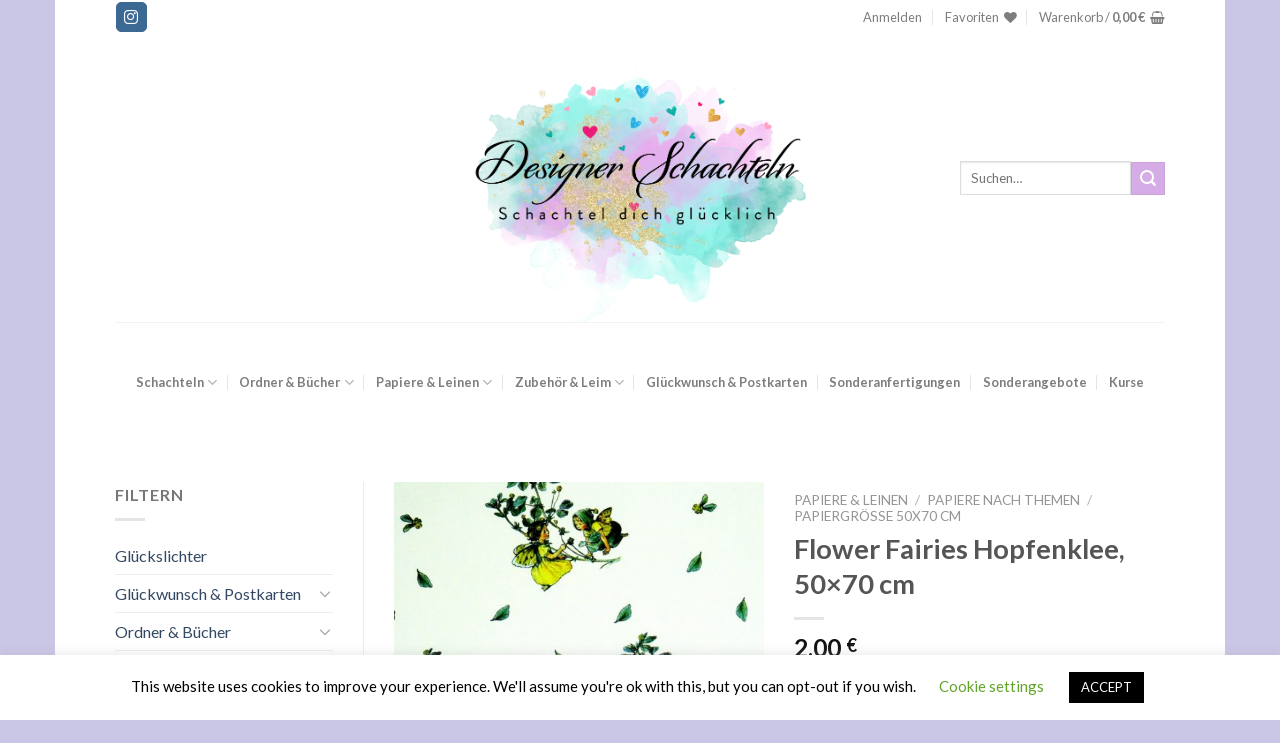

--- FILE ---
content_type: text/html; charset=UTF-8
request_url: https://designer-schachteln.de/produkt/flower-fairies-hopfenklee-50x70-cm/
body_size: 31948
content:
<!DOCTYPE html>
<!--[if IE 9 ]> <html lang="de" class="ie9 loading-site no-js"> <![endif]-->
<!--[if IE 8 ]> <html lang="de" class="ie8 loading-site no-js"> <![endif]-->
<!--[if (gte IE 9)|!(IE)]><!--><html lang="de" class="loading-site no-js"> <!--<![endif]-->
<head>
	<meta charset="UTF-8" />
	<link rel="profile" href="https://gmpg.org/xfn/11" />
	<link rel="pingback" href="https://designer-schachteln.de/xmlrpc.php" />

					<script>document.documentElement.className = document.documentElement.className + ' yes-js js_active js'</script>
			<script>(function(html){html.className = html.className.replace(/\bno-js\b/,'js')})(document.documentElement);</script>
<meta name='robots' content='index, follow, max-image-preview:large, max-snippet:-1, max-video-preview:-1' />
<meta name="viewport" content="width=device-width, initial-scale=1, maximum-scale=1" />
	<!-- This site is optimized with the Yoast SEO plugin v26.8 - https://yoast.com/product/yoast-seo-wordpress/ -->
	<title>Flower Fairies Hopfenklee, 50x70 cm - Designer Schachteln</title>
	<link rel="canonical" href="https://designer-schachteln.de/produkt/flower-fairies-hopfenklee-50x70-cm/" />
	<meta property="og:locale" content="de_DE" />
	<meta property="og:type" content="article" />
	<meta property="og:title" content="Flower Fairies Hopfenklee, 50x70 cm - Designer Schachteln" />
	<meta property="og:url" content="https://designer-schachteln.de/produkt/flower-fairies-hopfenklee-50x70-cm/" />
	<meta property="og:site_name" content="Designer Schachteln" />
	<meta property="article:modified_time" content="2022-03-13T20:43:12+00:00" />
	<meta property="og:image" content="https://designer-schachteln.de/wp-content/uploads/2019/09/dsc09653.jpg" />
	<meta property="og:image:width" content="1204" />
	<meta property="og:image:height" content="903" />
	<meta property="og:image:type" content="image/jpeg" />
	<meta name="twitter:card" content="summary_large_image" />
	<script type="application/ld+json" class="yoast-schema-graph">{"@context":"https://schema.org","@graph":[{"@type":"WebPage","@id":"https://designer-schachteln.de/produkt/flower-fairies-hopfenklee-50x70-cm/","url":"https://designer-schachteln.de/produkt/flower-fairies-hopfenklee-50x70-cm/","name":"Flower Fairies Hopfenklee, 50x70 cm - Designer Schachteln","isPartOf":{"@id":"https://designer-schachteln.de/#website"},"primaryImageOfPage":{"@id":"https://designer-schachteln.de/produkt/flower-fairies-hopfenklee-50x70-cm/#primaryimage"},"image":{"@id":"https://designer-schachteln.de/produkt/flower-fairies-hopfenklee-50x70-cm/#primaryimage"},"thumbnailUrl":"https://designer-schachteln.de/wp-content/uploads/2019/09/dsc09653.jpg","datePublished":"2019-09-01T20:24:41+00:00","dateModified":"2022-03-13T20:43:12+00:00","breadcrumb":{"@id":"https://designer-schachteln.de/produkt/flower-fairies-hopfenklee-50x70-cm/#breadcrumb"},"inLanguage":"de","potentialAction":[{"@type":"ReadAction","target":["https://designer-schachteln.de/produkt/flower-fairies-hopfenklee-50x70-cm/"]}]},{"@type":"ImageObject","inLanguage":"de","@id":"https://designer-schachteln.de/produkt/flower-fairies-hopfenklee-50x70-cm/#primaryimage","url":"https://designer-schachteln.de/wp-content/uploads/2019/09/dsc09653.jpg","contentUrl":"https://designer-schachteln.de/wp-content/uploads/2019/09/dsc09653.jpg","width":1204,"height":903},{"@type":"BreadcrumbList","@id":"https://designer-schachteln.de/produkt/flower-fairies-hopfenklee-50x70-cm/#breadcrumb","itemListElement":[{"@type":"ListItem","position":1,"name":"Startseite","item":"https://designer-schachteln.de/"},{"@type":"ListItem","position":2,"name":"Shop","item":"https://designer-schachteln.de/shop/"},{"@type":"ListItem","position":3,"name":"Flower Fairies Hopfenklee, 50&#215;70 cm"}]},{"@type":"WebSite","@id":"https://designer-schachteln.de/#website","url":"https://designer-schachteln.de/","name":"Designer Schachteln","description":"Schachtel dich glücklich","potentialAction":[{"@type":"SearchAction","target":{"@type":"EntryPoint","urlTemplate":"https://designer-schachteln.de/?s={search_term_string}"},"query-input":{"@type":"PropertyValueSpecification","valueRequired":true,"valueName":"search_term_string"}}],"inLanguage":"de"}]}</script>
	<!-- / Yoast SEO plugin. -->


<link rel='dns-prefetch' href='//fonts.googleapis.com' />
<link rel="alternate" type="application/rss+xml" title="Designer Schachteln &raquo; Feed" href="https://designer-schachteln.de/feed/" />
<link rel="alternate" type="application/rss+xml" title="Designer Schachteln &raquo; Kommentar-Feed" href="https://designer-schachteln.de/comments/feed/" />
<link rel="alternate" title="oEmbed (JSON)" type="application/json+oembed" href="https://designer-schachteln.de/wp-json/oembed/1.0/embed?url=https%3A%2F%2Fdesigner-schachteln.de%2Fprodukt%2Fflower-fairies-hopfenklee-50x70-cm%2F" />
<link rel="alternate" title="oEmbed (XML)" type="text/xml+oembed" href="https://designer-schachteln.de/wp-json/oembed/1.0/embed?url=https%3A%2F%2Fdesigner-schachteln.de%2Fprodukt%2Fflower-fairies-hopfenklee-50x70-cm%2F&#038;format=xml" />
		<!-- This site uses the Google Analytics by MonsterInsights plugin v9.5.2 - Using Analytics tracking - https://www.monsterinsights.com/ -->
		<!-- Note: MonsterInsights is not currently configured on this site. The site owner needs to authenticate with Google Analytics in the MonsterInsights settings panel. -->
					<!-- No tracking code set -->
				<!-- / Google Analytics by MonsterInsights -->
		<style id='wp-img-auto-sizes-contain-inline-css' type='text/css'>
img:is([sizes=auto i],[sizes^="auto," i]){contain-intrinsic-size:3000px 1500px}
/*# sourceURL=wp-img-auto-sizes-contain-inline-css */
</style>
<style id='wp-emoji-styles-inline-css' type='text/css'>

	img.wp-smiley, img.emoji {
		display: inline !important;
		border: none !important;
		box-shadow: none !important;
		height: 1em !important;
		width: 1em !important;
		margin: 0 0.07em !important;
		vertical-align: -0.1em !important;
		background: none !important;
		padding: 0 !important;
	}
/*# sourceURL=wp-emoji-styles-inline-css */
</style>
<style id='wp-block-library-inline-css' type='text/css'>
:root{--wp-block-synced-color:#7a00df;--wp-block-synced-color--rgb:122,0,223;--wp-bound-block-color:var(--wp-block-synced-color);--wp-editor-canvas-background:#ddd;--wp-admin-theme-color:#007cba;--wp-admin-theme-color--rgb:0,124,186;--wp-admin-theme-color-darker-10:#006ba1;--wp-admin-theme-color-darker-10--rgb:0,107,160.5;--wp-admin-theme-color-darker-20:#005a87;--wp-admin-theme-color-darker-20--rgb:0,90,135;--wp-admin-border-width-focus:2px}@media (min-resolution:192dpi){:root{--wp-admin-border-width-focus:1.5px}}.wp-element-button{cursor:pointer}:root .has-very-light-gray-background-color{background-color:#eee}:root .has-very-dark-gray-background-color{background-color:#313131}:root .has-very-light-gray-color{color:#eee}:root .has-very-dark-gray-color{color:#313131}:root .has-vivid-green-cyan-to-vivid-cyan-blue-gradient-background{background:linear-gradient(135deg,#00d084,#0693e3)}:root .has-purple-crush-gradient-background{background:linear-gradient(135deg,#34e2e4,#4721fb 50%,#ab1dfe)}:root .has-hazy-dawn-gradient-background{background:linear-gradient(135deg,#faaca8,#dad0ec)}:root .has-subdued-olive-gradient-background{background:linear-gradient(135deg,#fafae1,#67a671)}:root .has-atomic-cream-gradient-background{background:linear-gradient(135deg,#fdd79a,#004a59)}:root .has-nightshade-gradient-background{background:linear-gradient(135deg,#330968,#31cdcf)}:root .has-midnight-gradient-background{background:linear-gradient(135deg,#020381,#2874fc)}:root{--wp--preset--font-size--normal:16px;--wp--preset--font-size--huge:42px}.has-regular-font-size{font-size:1em}.has-larger-font-size{font-size:2.625em}.has-normal-font-size{font-size:var(--wp--preset--font-size--normal)}.has-huge-font-size{font-size:var(--wp--preset--font-size--huge)}.has-text-align-center{text-align:center}.has-text-align-left{text-align:left}.has-text-align-right{text-align:right}.has-fit-text{white-space:nowrap!important}#end-resizable-editor-section{display:none}.aligncenter{clear:both}.items-justified-left{justify-content:flex-start}.items-justified-center{justify-content:center}.items-justified-right{justify-content:flex-end}.items-justified-space-between{justify-content:space-between}.screen-reader-text{border:0;clip-path:inset(50%);height:1px;margin:-1px;overflow:hidden;padding:0;position:absolute;width:1px;word-wrap:normal!important}.screen-reader-text:focus{background-color:#ddd;clip-path:none;color:#444;display:block;font-size:1em;height:auto;left:5px;line-height:normal;padding:15px 23px 14px;text-decoration:none;top:5px;width:auto;z-index:100000}html :where(.has-border-color){border-style:solid}html :where([style*=border-top-color]){border-top-style:solid}html :where([style*=border-right-color]){border-right-style:solid}html :where([style*=border-bottom-color]){border-bottom-style:solid}html :where([style*=border-left-color]){border-left-style:solid}html :where([style*=border-width]){border-style:solid}html :where([style*=border-top-width]){border-top-style:solid}html :where([style*=border-right-width]){border-right-style:solid}html :where([style*=border-bottom-width]){border-bottom-style:solid}html :where([style*=border-left-width]){border-left-style:solid}html :where(img[class*=wp-image-]){height:auto;max-width:100%}:where(figure){margin:0 0 1em}html :where(.is-position-sticky){--wp-admin--admin-bar--position-offset:var(--wp-admin--admin-bar--height,0px)}@media screen and (max-width:600px){html :where(.is-position-sticky){--wp-admin--admin-bar--position-offset:0px}}

/*# sourceURL=wp-block-library-inline-css */
</style><link rel='stylesheet' id='wc-blocks-style-css' href='https://designer-schachteln.de/wp-content/plugins/woocommerce/assets/client/blocks/wc-blocks.css?ver=wc-9.8.6' type='text/css' media='all' />
<link rel='stylesheet' id='jquery-selectBox-css' href='https://designer-schachteln.de/wp-content/plugins/yith-woocommerce-wishlist/assets/css/jquery.selectBox.css?ver=1.2.0' type='text/css' media='all' />
<link rel='stylesheet' id='woocommerce_prettyPhoto_css-css' href='//designer-schachteln.de/wp-content/plugins/woocommerce/assets/css/prettyPhoto.css?ver=3.1.6' type='text/css' media='all' />
<link rel='stylesheet' id='yith-wcwl-main-css' href='https://designer-schachteln.de/wp-content/plugins/yith-woocommerce-wishlist/assets/css/style.css?ver=4.11.0' type='text/css' media='all' />
<style id='yith-wcwl-main-inline-css' type='text/css'>
 :root { --rounded-corners-radius: 16px; --add-to-cart-rounded-corners-radius: 16px; --feedback-duration: 3s } 
 :root { --rounded-corners-radius: 16px; --add-to-cart-rounded-corners-radius: 16px; --feedback-duration: 3s } 
 :root { --rounded-corners-radius: 16px; --add-to-cart-rounded-corners-radius: 16px; --feedback-duration: 3s } 
 :root { --rounded-corners-radius: 16px; --add-to-cart-rounded-corners-radius: 16px; --feedback-duration: 3s } 
 :root { --rounded-corners-radius: 16px; --add-to-cart-rounded-corners-radius: 16px; --feedback-duration: 3s } 
 :root { --rounded-corners-radius: 16px; --add-to-cart-rounded-corners-radius: 16px; --feedback-duration: 3s } 
 :root { --rounded-corners-radius: 16px; --add-to-cart-rounded-corners-radius: 16px; --feedback-duration: 3s } 
 :root { --rounded-corners-radius: 16px; --add-to-cart-rounded-corners-radius: 16px; --feedback-duration: 3s } 
 :root { --rounded-corners-radius: 16px; --add-to-cart-rounded-corners-radius: 16px; --feedback-duration: 3s } 
 :root { --rounded-corners-radius: 16px; --add-to-cart-rounded-corners-radius: 16px; --feedback-duration: 3s } 
 :root { --rounded-corners-radius: 16px; --add-to-cart-rounded-corners-radius: 16px; --feedback-duration: 3s } 
 :root { --rounded-corners-radius: 16px; --add-to-cart-rounded-corners-radius: 16px; --feedback-duration: 3s } 
 :root { --rounded-corners-radius: 16px; --add-to-cart-rounded-corners-radius: 16px; --feedback-duration: 3s } 
/*# sourceURL=yith-wcwl-main-inline-css */
</style>
<style id='global-styles-inline-css' type='text/css'>
:root{--wp--preset--aspect-ratio--square: 1;--wp--preset--aspect-ratio--4-3: 4/3;--wp--preset--aspect-ratio--3-4: 3/4;--wp--preset--aspect-ratio--3-2: 3/2;--wp--preset--aspect-ratio--2-3: 2/3;--wp--preset--aspect-ratio--16-9: 16/9;--wp--preset--aspect-ratio--9-16: 9/16;--wp--preset--color--black: #000000;--wp--preset--color--cyan-bluish-gray: #abb8c3;--wp--preset--color--white: #ffffff;--wp--preset--color--pale-pink: #f78da7;--wp--preset--color--vivid-red: #cf2e2e;--wp--preset--color--luminous-vivid-orange: #ff6900;--wp--preset--color--luminous-vivid-amber: #fcb900;--wp--preset--color--light-green-cyan: #7bdcb5;--wp--preset--color--vivid-green-cyan: #00d084;--wp--preset--color--pale-cyan-blue: #8ed1fc;--wp--preset--color--vivid-cyan-blue: #0693e3;--wp--preset--color--vivid-purple: #9b51e0;--wp--preset--gradient--vivid-cyan-blue-to-vivid-purple: linear-gradient(135deg,rgb(6,147,227) 0%,rgb(155,81,224) 100%);--wp--preset--gradient--light-green-cyan-to-vivid-green-cyan: linear-gradient(135deg,rgb(122,220,180) 0%,rgb(0,208,130) 100%);--wp--preset--gradient--luminous-vivid-amber-to-luminous-vivid-orange: linear-gradient(135deg,rgb(252,185,0) 0%,rgb(255,105,0) 100%);--wp--preset--gradient--luminous-vivid-orange-to-vivid-red: linear-gradient(135deg,rgb(255,105,0) 0%,rgb(207,46,46) 100%);--wp--preset--gradient--very-light-gray-to-cyan-bluish-gray: linear-gradient(135deg,rgb(238,238,238) 0%,rgb(169,184,195) 100%);--wp--preset--gradient--cool-to-warm-spectrum: linear-gradient(135deg,rgb(74,234,220) 0%,rgb(151,120,209) 20%,rgb(207,42,186) 40%,rgb(238,44,130) 60%,rgb(251,105,98) 80%,rgb(254,248,76) 100%);--wp--preset--gradient--blush-light-purple: linear-gradient(135deg,rgb(255,206,236) 0%,rgb(152,150,240) 100%);--wp--preset--gradient--blush-bordeaux: linear-gradient(135deg,rgb(254,205,165) 0%,rgb(254,45,45) 50%,rgb(107,0,62) 100%);--wp--preset--gradient--luminous-dusk: linear-gradient(135deg,rgb(255,203,112) 0%,rgb(199,81,192) 50%,rgb(65,88,208) 100%);--wp--preset--gradient--pale-ocean: linear-gradient(135deg,rgb(255,245,203) 0%,rgb(182,227,212) 50%,rgb(51,167,181) 100%);--wp--preset--gradient--electric-grass: linear-gradient(135deg,rgb(202,248,128) 0%,rgb(113,206,126) 100%);--wp--preset--gradient--midnight: linear-gradient(135deg,rgb(2,3,129) 0%,rgb(40,116,252) 100%);--wp--preset--font-size--small: 13px;--wp--preset--font-size--medium: 20px;--wp--preset--font-size--large: 36px;--wp--preset--font-size--x-large: 42px;--wp--preset--spacing--20: 0.44rem;--wp--preset--spacing--30: 0.67rem;--wp--preset--spacing--40: 1rem;--wp--preset--spacing--50: 1.5rem;--wp--preset--spacing--60: 2.25rem;--wp--preset--spacing--70: 3.38rem;--wp--preset--spacing--80: 5.06rem;--wp--preset--shadow--natural: 6px 6px 9px rgba(0, 0, 0, 0.2);--wp--preset--shadow--deep: 12px 12px 50px rgba(0, 0, 0, 0.4);--wp--preset--shadow--sharp: 6px 6px 0px rgba(0, 0, 0, 0.2);--wp--preset--shadow--outlined: 6px 6px 0px -3px rgb(255, 255, 255), 6px 6px rgb(0, 0, 0);--wp--preset--shadow--crisp: 6px 6px 0px rgb(0, 0, 0);}:where(.is-layout-flex){gap: 0.5em;}:where(.is-layout-grid){gap: 0.5em;}body .is-layout-flex{display: flex;}.is-layout-flex{flex-wrap: wrap;align-items: center;}.is-layout-flex > :is(*, div){margin: 0;}body .is-layout-grid{display: grid;}.is-layout-grid > :is(*, div){margin: 0;}:where(.wp-block-columns.is-layout-flex){gap: 2em;}:where(.wp-block-columns.is-layout-grid){gap: 2em;}:where(.wp-block-post-template.is-layout-flex){gap: 1.25em;}:where(.wp-block-post-template.is-layout-grid){gap: 1.25em;}.has-black-color{color: var(--wp--preset--color--black) !important;}.has-cyan-bluish-gray-color{color: var(--wp--preset--color--cyan-bluish-gray) !important;}.has-white-color{color: var(--wp--preset--color--white) !important;}.has-pale-pink-color{color: var(--wp--preset--color--pale-pink) !important;}.has-vivid-red-color{color: var(--wp--preset--color--vivid-red) !important;}.has-luminous-vivid-orange-color{color: var(--wp--preset--color--luminous-vivid-orange) !important;}.has-luminous-vivid-amber-color{color: var(--wp--preset--color--luminous-vivid-amber) !important;}.has-light-green-cyan-color{color: var(--wp--preset--color--light-green-cyan) !important;}.has-vivid-green-cyan-color{color: var(--wp--preset--color--vivid-green-cyan) !important;}.has-pale-cyan-blue-color{color: var(--wp--preset--color--pale-cyan-blue) !important;}.has-vivid-cyan-blue-color{color: var(--wp--preset--color--vivid-cyan-blue) !important;}.has-vivid-purple-color{color: var(--wp--preset--color--vivid-purple) !important;}.has-black-background-color{background-color: var(--wp--preset--color--black) !important;}.has-cyan-bluish-gray-background-color{background-color: var(--wp--preset--color--cyan-bluish-gray) !important;}.has-white-background-color{background-color: var(--wp--preset--color--white) !important;}.has-pale-pink-background-color{background-color: var(--wp--preset--color--pale-pink) !important;}.has-vivid-red-background-color{background-color: var(--wp--preset--color--vivid-red) !important;}.has-luminous-vivid-orange-background-color{background-color: var(--wp--preset--color--luminous-vivid-orange) !important;}.has-luminous-vivid-amber-background-color{background-color: var(--wp--preset--color--luminous-vivid-amber) !important;}.has-light-green-cyan-background-color{background-color: var(--wp--preset--color--light-green-cyan) !important;}.has-vivid-green-cyan-background-color{background-color: var(--wp--preset--color--vivid-green-cyan) !important;}.has-pale-cyan-blue-background-color{background-color: var(--wp--preset--color--pale-cyan-blue) !important;}.has-vivid-cyan-blue-background-color{background-color: var(--wp--preset--color--vivid-cyan-blue) !important;}.has-vivid-purple-background-color{background-color: var(--wp--preset--color--vivid-purple) !important;}.has-black-border-color{border-color: var(--wp--preset--color--black) !important;}.has-cyan-bluish-gray-border-color{border-color: var(--wp--preset--color--cyan-bluish-gray) !important;}.has-white-border-color{border-color: var(--wp--preset--color--white) !important;}.has-pale-pink-border-color{border-color: var(--wp--preset--color--pale-pink) !important;}.has-vivid-red-border-color{border-color: var(--wp--preset--color--vivid-red) !important;}.has-luminous-vivid-orange-border-color{border-color: var(--wp--preset--color--luminous-vivid-orange) !important;}.has-luminous-vivid-amber-border-color{border-color: var(--wp--preset--color--luminous-vivid-amber) !important;}.has-light-green-cyan-border-color{border-color: var(--wp--preset--color--light-green-cyan) !important;}.has-vivid-green-cyan-border-color{border-color: var(--wp--preset--color--vivid-green-cyan) !important;}.has-pale-cyan-blue-border-color{border-color: var(--wp--preset--color--pale-cyan-blue) !important;}.has-vivid-cyan-blue-border-color{border-color: var(--wp--preset--color--vivid-cyan-blue) !important;}.has-vivid-purple-border-color{border-color: var(--wp--preset--color--vivid-purple) !important;}.has-vivid-cyan-blue-to-vivid-purple-gradient-background{background: var(--wp--preset--gradient--vivid-cyan-blue-to-vivid-purple) !important;}.has-light-green-cyan-to-vivid-green-cyan-gradient-background{background: var(--wp--preset--gradient--light-green-cyan-to-vivid-green-cyan) !important;}.has-luminous-vivid-amber-to-luminous-vivid-orange-gradient-background{background: var(--wp--preset--gradient--luminous-vivid-amber-to-luminous-vivid-orange) !important;}.has-luminous-vivid-orange-to-vivid-red-gradient-background{background: var(--wp--preset--gradient--luminous-vivid-orange-to-vivid-red) !important;}.has-very-light-gray-to-cyan-bluish-gray-gradient-background{background: var(--wp--preset--gradient--very-light-gray-to-cyan-bluish-gray) !important;}.has-cool-to-warm-spectrum-gradient-background{background: var(--wp--preset--gradient--cool-to-warm-spectrum) !important;}.has-blush-light-purple-gradient-background{background: var(--wp--preset--gradient--blush-light-purple) !important;}.has-blush-bordeaux-gradient-background{background: var(--wp--preset--gradient--blush-bordeaux) !important;}.has-luminous-dusk-gradient-background{background: var(--wp--preset--gradient--luminous-dusk) !important;}.has-pale-ocean-gradient-background{background: var(--wp--preset--gradient--pale-ocean) !important;}.has-electric-grass-gradient-background{background: var(--wp--preset--gradient--electric-grass) !important;}.has-midnight-gradient-background{background: var(--wp--preset--gradient--midnight) !important;}.has-small-font-size{font-size: var(--wp--preset--font-size--small) !important;}.has-medium-font-size{font-size: var(--wp--preset--font-size--medium) !important;}.has-large-font-size{font-size: var(--wp--preset--font-size--large) !important;}.has-x-large-font-size{font-size: var(--wp--preset--font-size--x-large) !important;}
/*# sourceURL=global-styles-inline-css */
</style>

<style id='classic-theme-styles-inline-css' type='text/css'>
/*! This file is auto-generated */
.wp-block-button__link{color:#fff;background-color:#32373c;border-radius:9999px;box-shadow:none;text-decoration:none;padding:calc(.667em + 2px) calc(1.333em + 2px);font-size:1.125em}.wp-block-file__button{background:#32373c;color:#fff;text-decoration:none}
/*# sourceURL=/wp-includes/css/classic-themes.min.css */
</style>
<link rel='stylesheet' id='contact-form-7-css' href='https://designer-schachteln.de/wp-content/plugins/contact-form-7/includes/css/styles.css?ver=6.1.4' type='text/css' media='all' />
<link rel='stylesheet' id='cookie-law-info-css' href='https://designer-schachteln.de/wp-content/plugins/cookie-law-info/legacy/public/css/cookie-law-info-public.css?ver=3.3.9.1' type='text/css' media='all' />
<link rel='stylesheet' id='cookie-law-info-gdpr-css' href='https://designer-schachteln.de/wp-content/plugins/cookie-law-info/legacy/public/css/cookie-law-info-gdpr.css?ver=3.3.9.1' type='text/css' media='all' />
<link rel='stylesheet' id='photoswipe-css' href='https://designer-schachteln.de/wp-content/plugins/woocommerce/assets/css/photoswipe/photoswipe.min.css?ver=9.8.6' type='text/css' media='all' />
<link rel='stylesheet' id='photoswipe-default-skin-css' href='https://designer-schachteln.de/wp-content/plugins/woocommerce/assets/css/photoswipe/default-skin/default-skin.min.css?ver=9.8.6' type='text/css' media='all' />
<style id='woocommerce-inline-inline-css' type='text/css'>
.woocommerce form .form-row .required { visibility: visible; }
/*# sourceURL=woocommerce-inline-inline-css */
</style>
<link rel='stylesheet' id='brands-styles-css' href='https://designer-schachteln.de/wp-content/plugins/woocommerce/assets/css/brands.css?ver=9.8.6' type='text/css' media='all' />
<link rel='stylesheet' id='flatsome-woocommerce-wishlist-css' href='https://designer-schachteln.de/wp-content/themes/flatsome/inc/integrations/wc-yith-wishlist/wishlist.css?ver=3.10.2' type='text/css' media='all' />
<link rel='stylesheet' id='woocommerce-gzd-layout-css' href='https://designer-schachteln.de/wp-content/plugins/woocommerce-germanized/build/static/layout-styles.css?ver=3.20.5' type='text/css' media='all' />
<style id='woocommerce-gzd-layout-inline-css' type='text/css'>
.woocommerce-checkout .shop_table { background-color: #eeeeee; } .product p.deposit-packaging-type { font-size: 1.25em !important; } p.woocommerce-shipping-destination { display: none; }
                .wc-gzd-nutri-score-value-a {
                    background: url(https://designer-schachteln.de/wp-content/plugins/woocommerce-germanized/assets/images/nutri-score-a.svg) no-repeat;
                }
                .wc-gzd-nutri-score-value-b {
                    background: url(https://designer-schachteln.de/wp-content/plugins/woocommerce-germanized/assets/images/nutri-score-b.svg) no-repeat;
                }
                .wc-gzd-nutri-score-value-c {
                    background: url(https://designer-schachteln.de/wp-content/plugins/woocommerce-germanized/assets/images/nutri-score-c.svg) no-repeat;
                }
                .wc-gzd-nutri-score-value-d {
                    background: url(https://designer-schachteln.de/wp-content/plugins/woocommerce-germanized/assets/images/nutri-score-d.svg) no-repeat;
                }
                .wc-gzd-nutri-score-value-e {
                    background: url(https://designer-schachteln.de/wp-content/plugins/woocommerce-germanized/assets/images/nutri-score-e.svg) no-repeat;
                }
            
/*# sourceURL=woocommerce-gzd-layout-inline-css */
</style>
<link rel='stylesheet' id='flatsome-main-css' href='https://designer-schachteln.de/wp-content/themes/flatsome/assets/css/flatsome.css?ver=3.14.3' type='text/css' media='all' />
<style id='flatsome-main-inline-css' type='text/css'>
@font-face {
				font-family: "fl-icons";
				font-display: block;
				src: url(https://designer-schachteln.de/wp-content/themes/flatsome/assets/css/icons/fl-icons.eot?v=3.14.3);
				src:
					url(https://designer-schachteln.de/wp-content/themes/flatsome/assets/css/icons/fl-icons.eot#iefix?v=3.14.3) format("embedded-opentype"),
					url(https://designer-schachteln.de/wp-content/themes/flatsome/assets/css/icons/fl-icons.woff2?v=3.14.3) format("woff2"),
					url(https://designer-schachteln.de/wp-content/themes/flatsome/assets/css/icons/fl-icons.ttf?v=3.14.3) format("truetype"),
					url(https://designer-schachteln.de/wp-content/themes/flatsome/assets/css/icons/fl-icons.woff?v=3.14.3) format("woff"),
					url(https://designer-schachteln.de/wp-content/themes/flatsome/assets/css/icons/fl-icons.svg?v=3.14.3#fl-icons) format("svg");
			}
/*# sourceURL=flatsome-main-inline-css */
</style>
<link rel='stylesheet' id='flatsome-shop-css' href='https://designer-schachteln.de/wp-content/themes/flatsome/assets/css/flatsome-shop.css?ver=3.14.3' type='text/css' media='all' />
<link rel='stylesheet' id='flatsome-style-css' href='https://designer-schachteln.de/wp-content/themes/flatsome-child/style.css?ver=3.0' type='text/css' media='all' />
<link rel='stylesheet' id='flatsome-googlefonts-css' href='//fonts.googleapis.com/css?family=Lato%3Aregular%2C700%2C400%2C700%7CDancing+Script%3Aregular%2C400&#038;display=swap&#038;ver=3.9' type='text/css' media='all' />
<script type="text/javascript">
            window._nslDOMReady = (function () {
                const executedCallbacks = new Set();
            
                return function (callback) {
                    /**
                    * Third parties might dispatch DOMContentLoaded events, so we need to ensure that we only run our callback once!
                    */
                    if (executedCallbacks.has(callback)) return;
            
                    const wrappedCallback = function () {
                        if (executedCallbacks.has(callback)) return;
                        executedCallbacks.add(callback);
                        callback();
                    };
            
                    if (document.readyState === "complete" || document.readyState === "interactive") {
                        wrappedCallback();
                    } else {
                        document.addEventListener("DOMContentLoaded", wrappedCallback);
                    }
                };
            })();
        </script><script type="text/javascript" src="https://designer-schachteln.de/wp-includes/js/jquery/jquery.min.js?ver=3.7.1" id="jquery-core-js"></script>
<script type="text/javascript" src="https://designer-schachteln.de/wp-includes/js/jquery/jquery-migrate.min.js?ver=3.4.1" id="jquery-migrate-js"></script>
<script type="text/javascript" id="cookie-law-info-js-extra">
/* <![CDATA[ */
var Cli_Data = {"nn_cookie_ids":[],"cookielist":[],"non_necessary_cookies":[],"ccpaEnabled":"","ccpaRegionBased":"","ccpaBarEnabled":"","strictlyEnabled":["necessary","obligatoire"],"ccpaType":"gdpr","js_blocking":"","custom_integration":"","triggerDomRefresh":"","secure_cookies":""};
var cli_cookiebar_settings = {"animate_speed_hide":"500","animate_speed_show":"500","background":"#FFF","border":"#b1a6a6c2","border_on":"","button_1_button_colour":"#000","button_1_button_hover":"#000000","button_1_link_colour":"#fff","button_1_as_button":"1","button_1_new_win":"","button_2_button_colour":"#333","button_2_button_hover":"#292929","button_2_link_colour":"#444","button_2_as_button":"","button_2_hidebar":"","button_3_button_colour":"#000","button_3_button_hover":"#000000","button_3_link_colour":"#fff","button_3_as_button":"1","button_3_new_win":"","button_4_button_colour":"#000","button_4_button_hover":"#000000","button_4_link_colour":"#62a329","button_4_as_button":"","button_7_button_colour":"#61a229","button_7_button_hover":"#4e8221","button_7_link_colour":"#fff","button_7_as_button":"1","button_7_new_win":"","font_family":"inherit","header_fix":"","notify_animate_hide":"1","notify_animate_show":"","notify_div_id":"#cookie-law-info-bar","notify_position_horizontal":"right","notify_position_vertical":"bottom","scroll_close":"","scroll_close_reload":"","accept_close_reload":"","reject_close_reload":"","showagain_tab":"","showagain_background":"#fff","showagain_border":"#000","showagain_div_id":"#cookie-law-info-again","showagain_x_position":"100px","text":"#000","show_once_yn":"","show_once":"10000","logging_on":"","as_popup":"","popup_overlay":"1","bar_heading_text":"","cookie_bar_as":"banner","popup_showagain_position":"bottom-right","widget_position":"left"};
var log_object = {"ajax_url":"https://designer-schachteln.de/wp-admin/admin-ajax.php"};
//# sourceURL=cookie-law-info-js-extra
/* ]]> */
</script>
<script type="text/javascript" src="https://designer-schachteln.de/wp-content/plugins/cookie-law-info/legacy/public/js/cookie-law-info-public.js?ver=3.3.9.1" id="cookie-law-info-js"></script>
<script type="text/javascript" src="https://designer-schachteln.de/wp-content/plugins/woocommerce/assets/js/jquery-blockui/jquery.blockUI.min.js?ver=2.7.0-wc.9.8.6" id="jquery-blockui-js" defer="defer" data-wp-strategy="defer"></script>
<script type="text/javascript" id="wc-add-to-cart-js-extra">
/* <![CDATA[ */
var wc_add_to_cart_params = {"ajax_url":"/wp-admin/admin-ajax.php","wc_ajax_url":"/?wc-ajax=%%endpoint%%","i18n_view_cart":"Warenkorb anzeigen","cart_url":"https://designer-schachteln.de/cart/","is_cart":"","cart_redirect_after_add":"no"};
//# sourceURL=wc-add-to-cart-js-extra
/* ]]> */
</script>
<script type="text/javascript" src="https://designer-schachteln.de/wp-content/plugins/woocommerce/assets/js/frontend/add-to-cart.min.js?ver=9.8.6" id="wc-add-to-cart-js" defer="defer" data-wp-strategy="defer"></script>
<script type="text/javascript" src="https://designer-schachteln.de/wp-content/plugins/woocommerce/assets/js/photoswipe/photoswipe.min.js?ver=4.1.1-wc.9.8.6" id="photoswipe-js" defer="defer" data-wp-strategy="defer"></script>
<script type="text/javascript" src="https://designer-schachteln.de/wp-content/plugins/woocommerce/assets/js/photoswipe/photoswipe-ui-default.min.js?ver=4.1.1-wc.9.8.6" id="photoswipe-ui-default-js" defer="defer" data-wp-strategy="defer"></script>
<script type="text/javascript" id="wc-single-product-js-extra">
/* <![CDATA[ */
var wc_single_product_params = {"i18n_required_rating_text":"Bitte w\u00e4hle eine Bewertung","i18n_rating_options":["1 von 5\u00a0Sternen","2 von 5\u00a0Sternen","3 von 5\u00a0Sternen","4 von 5\u00a0Sternen","5 von 5\u00a0Sternen"],"i18n_product_gallery_trigger_text":"Bildergalerie im Vollbildmodus anzeigen","review_rating_required":"yes","flexslider":{"rtl":false,"animation":"slide","smoothHeight":true,"directionNav":false,"controlNav":"thumbnails","slideshow":false,"animationSpeed":500,"animationLoop":false,"allowOneSlide":false},"zoom_enabled":"","zoom_options":[],"photoswipe_enabled":"1","photoswipe_options":{"shareEl":false,"closeOnScroll":false,"history":false,"hideAnimationDuration":0,"showAnimationDuration":0},"flexslider_enabled":""};
//# sourceURL=wc-single-product-js-extra
/* ]]> */
</script>
<script type="text/javascript" src="https://designer-schachteln.de/wp-content/plugins/woocommerce/assets/js/frontend/single-product.min.js?ver=9.8.6" id="wc-single-product-js" defer="defer" data-wp-strategy="defer"></script>
<script type="text/javascript" src="https://designer-schachteln.de/wp-content/plugins/woocommerce/assets/js/js-cookie/js.cookie.min.js?ver=2.1.4-wc.9.8.6" id="js-cookie-js" defer="defer" data-wp-strategy="defer"></script>
<script type="text/javascript" id="woocommerce-js-extra">
/* <![CDATA[ */
var woocommerce_params = {"ajax_url":"/wp-admin/admin-ajax.php","wc_ajax_url":"/?wc-ajax=%%endpoint%%","i18n_password_show":"Passwort anzeigen","i18n_password_hide":"Passwort verbergen"};
//# sourceURL=woocommerce-js-extra
/* ]]> */
</script>
<script type="text/javascript" src="https://designer-schachteln.de/wp-content/plugins/woocommerce/assets/js/frontend/woocommerce.min.js?ver=9.8.6" id="woocommerce-js" defer="defer" data-wp-strategy="defer"></script>
<script type="text/javascript" id="wc-gzd-unit-price-observer-queue-js-extra">
/* <![CDATA[ */
var wc_gzd_unit_price_observer_queue_params = {"ajax_url":"/wp-admin/admin-ajax.php","wc_ajax_url":"/?wc-ajax=%%endpoint%%","refresh_unit_price_nonce":"6007ecd205"};
//# sourceURL=wc-gzd-unit-price-observer-queue-js-extra
/* ]]> */
</script>
<script type="text/javascript" src="https://designer-schachteln.de/wp-content/plugins/woocommerce-germanized/build/static/unit-price-observer-queue.js?ver=3.20.5" id="wc-gzd-unit-price-observer-queue-js" defer="defer" data-wp-strategy="defer"></script>
<script type="text/javascript" src="https://designer-schachteln.de/wp-content/plugins/woocommerce/assets/js/accounting/accounting.min.js?ver=0.4.2" id="wc-accounting-js"></script>
<script type="text/javascript" id="wc-gzd-unit-price-observer-js-extra">
/* <![CDATA[ */
var wc_gzd_unit_price_observer_params = {"wrapper":".product","price_selector":{"p.price":{"is_total_price":false,"is_primary_selector":true,"quantity_selector":""}},"replace_price":"1","product_id":"2575","price_decimal_sep":",","price_thousand_sep":".","qty_selector":"input.quantity, input.qty","refresh_on_load":""};
//# sourceURL=wc-gzd-unit-price-observer-js-extra
/* ]]> */
</script>
<script type="text/javascript" src="https://designer-schachteln.de/wp-content/plugins/woocommerce-germanized/build/static/unit-price-observer.js?ver=3.20.5" id="wc-gzd-unit-price-observer-js" defer="defer" data-wp-strategy="defer"></script>
<link rel="https://api.w.org/" href="https://designer-schachteln.de/wp-json/" /><link rel="alternate" title="JSON" type="application/json" href="https://designer-schachteln.de/wp-json/wp/v2/product/2575" /><link rel="EditURI" type="application/rsd+xml" title="RSD" href="https://designer-schachteln.de/xmlrpc.php?rsd" />
<link rel='shortlink' href='https://designer-schachteln.de/?p=2575' />
<style>.bg{opacity: 0; transition: opacity 1s; -webkit-transition: opacity 1s;} .bg-loaded{opacity: 1;}</style><!--[if IE]><link rel="stylesheet" type="text/css" href="https://designer-schachteln.de/wp-content/themes/flatsome/assets/css/ie-fallback.css"><script src="//cdnjs.cloudflare.com/ajax/libs/html5shiv/3.6.1/html5shiv.js"></script><script>var head = document.getElementsByTagName('head')[0],style = document.createElement('style');style.type = 'text/css';style.styleSheet.cssText = ':before,:after{content:none !important';head.appendChild(style);setTimeout(function(){head.removeChild(style);}, 0);</script><script src="https://designer-schachteln.de/wp-content/themes/flatsome/assets/libs/ie-flexibility.js"></script><![endif]-->	<noscript><style>.woocommerce-product-gallery{ opacity: 1 !important; }</style></noscript>
	<style id="custom-css" type="text/css">:root {--primary-color: #73cdc3;}html{background-color:#cac6e6!important;}.header-main{height: 288px}#logo img{max-height: 288px}#logo{width:406px;}.header-bottom{min-height: 100px}.header-top{min-height: 34px}.transparent .header-main{height: 265px}.transparent #logo img{max-height: 265px}.has-transparent + .page-title:first-of-type,.has-transparent + #main > .page-title,.has-transparent + #main > div > .page-title,.has-transparent + #main .page-header-wrapper:first-of-type .page-title{padding-top: 345px;}.header.show-on-scroll,.stuck .header-main{height:70px!important}.stuck #logo img{max-height: 70px!important}.header-bg-color, .header-wrapper {background-color: rgba(255,255,255,0.9)}.header-bottom {background-color: #ffffff}.header-main .nav > li > a{line-height: 28px }.stuck .header-main .nav > li > a{line-height: 50px }.header-bottom-nav > li > a{line-height: 100px }@media (max-width: 549px) {.header-main{height: 200px}#logo img{max-height: 200px}}.nav-dropdown{font-size:100%}.header-top{background-color:#ffffff!important;}/* Color */.accordion-title.active, .has-icon-bg .icon .icon-inner,.logo a, .primary.is-underline, .primary.is-link, .badge-outline .badge-inner, .nav-outline > li.active> a,.nav-outline >li.active > a, .cart-icon strong,[data-color='primary'], .is-outline.primary{color: #73cdc3;}/* Color !important */[data-text-color="primary"]{color: #73cdc3!important;}/* Background Color */[data-text-bg="primary"]{background-color: #73cdc3;}/* Background */.scroll-to-bullets a,.featured-title, .label-new.menu-item > a:after, .nav-pagination > li > .current,.nav-pagination > li > span:hover,.nav-pagination > li > a:hover,.has-hover:hover .badge-outline .badge-inner,button[type="submit"], .button.wc-forward:not(.checkout):not(.checkout-button), .button.submit-button, .button.primary:not(.is-outline),.featured-table .title,.is-outline:hover, .has-icon:hover .icon-label,.nav-dropdown-bold .nav-column li > a:hover, .nav-dropdown.nav-dropdown-bold > li > a:hover, .nav-dropdown-bold.dark .nav-column li > a:hover, .nav-dropdown.nav-dropdown-bold.dark > li > a:hover, .is-outline:hover, .tagcloud a:hover,.grid-tools a, input[type='submit']:not(.is-form), .box-badge:hover .box-text, input.button.alt,.nav-box > li > a:hover,.nav-box > li.active > a,.nav-pills > li.active > a ,.current-dropdown .cart-icon strong, .cart-icon:hover strong, .nav-line-bottom > li > a:before, .nav-line-grow > li > a:before, .nav-line > li > a:before,.banner, .header-top, .slider-nav-circle .flickity-prev-next-button:hover svg, .slider-nav-circle .flickity-prev-next-button:hover .arrow, .primary.is-outline:hover, .button.primary:not(.is-outline), input[type='submit'].primary, input[type='submit'].primary, input[type='reset'].button, input[type='button'].primary, .badge-inner{background-color: #73cdc3;}/* Border */.nav-vertical.nav-tabs > li.active > a,.scroll-to-bullets a.active,.nav-pagination > li > .current,.nav-pagination > li > span:hover,.nav-pagination > li > a:hover,.has-hover:hover .badge-outline .badge-inner,.accordion-title.active,.featured-table,.is-outline:hover, .tagcloud a:hover,blockquote, .has-border, .cart-icon strong:after,.cart-icon strong,.blockUI:before, .processing:before,.loading-spin, .slider-nav-circle .flickity-prev-next-button:hover svg, .slider-nav-circle .flickity-prev-next-button:hover .arrow, .primary.is-outline:hover{border-color: #73cdc3}.nav-tabs > li.active > a{border-top-color: #73cdc3}.widget_shopping_cart_content .blockUI.blockOverlay:before { border-left-color: #73cdc3 }.woocommerce-checkout-review-order .blockUI.blockOverlay:before { border-left-color: #73cdc3 }/* Fill */.slider .flickity-prev-next-button:hover svg,.slider .flickity-prev-next-button:hover .arrow{fill: #73cdc3;}/* Background Color */[data-icon-label]:after, .secondary.is-underline:hover,.secondary.is-outline:hover,.icon-label,.button.secondary:not(.is-outline),.button.alt:not(.is-outline), .badge-inner.on-sale, .button.checkout, .single_add_to_cart_button, .current .breadcrumb-step{ background-color:#d5ace5; }[data-text-bg="secondary"]{background-color: #d5ace5;}/* Color */.secondary.is-underline,.secondary.is-link, .secondary.is-outline,.stars a.active, .star-rating:before, .woocommerce-page .star-rating:before,.star-rating span:before, .color-secondary{color: #d5ace5}/* Color !important */[data-text-color="secondary"]{color: #d5ace5!important;}/* Border */.secondary.is-outline:hover{border-color:#d5ace5}body{font-family:"Lato", sans-serif}body{font-weight: 400}.nav > li > a {font-family:"Lato", sans-serif;}.mobile-sidebar-levels-2 .nav > li > ul > li > a {font-family:"Lato", sans-serif;}.nav > li > a {font-weight: 700;}.mobile-sidebar-levels-2 .nav > li > ul > li > a {font-weight: 700;}h1,h2,h3,h4,h5,h6,.heading-font, .off-canvas-center .nav-sidebar.nav-vertical > li > a{font-family: "Lato", sans-serif;}h1,h2,h3,h4,h5,h6,.heading-font,.banner h1,.banner h2{font-weight: 700;}.alt-font{font-family: "Dancing Script", sans-serif;}.alt-font{font-weight: 400!important;}.shop-page-title.featured-title .title-overlay{background-color: #73cdc3;}@media screen and (min-width: 550px){.products .box-vertical .box-image{min-width: 247px!important;width: 247px!important;}}.footer-2{background-color: #73cdc3}.absolute-footer, html{background-color: #73cdc3}.label-new.menu-item > a:after{content:"Neu";}.label-hot.menu-item > a:after{content:"Hot";}.label-sale.menu-item > a:after{content:"Ausverkauf";}.label-popular.menu-item > a:after{content:"Beliebt";}</style>		<style type="text/css" id="wp-custom-css">
			.col .live-search-results, .header-block .live-search-results, .header .search-form .live-search-results {
	display:none!Important;
}

.form-wppp-select.products-per-page {
	margin-top: 60px;
}

.live-search-results {
		display:none!Important;
}		</style>
		</head>

<body data-rsssl=1 class="wp-singular product-template-default single single-product postid-2575 wp-theme-flatsome wp-child-theme-flatsome-child theme-flatsome woocommerce woocommerce-page woocommerce-no-js boxed lightbox nav-dropdown-has-arrow nav-dropdown-has-shadow nav-dropdown-has-border">


<a class="skip-link screen-reader-text" href="#main">Skip to content</a>

<div id="wrapper">

	
	<header id="header" class="header ">
		<div class="header-wrapper">
			<div id="top-bar" class="header-top hide-for-sticky flex-has-center">
    <div class="flex-row container">
      <div class="flex-col hide-for-medium flex-left">
          <ul class="nav nav-left medium-nav-center nav-small  nav-divided">
              <li class="html header-social-icons ml-0">
	<div class="social-icons follow-icons" ><a href="https://instagram.com/designerschachteln/" target="_blank" rel="noopener noreferrer nofollow" data-label="Instagram" class="icon primary button round  instagram tooltip" title="Folge uns auf Instagram" aria-label="Folge uns auf Instagram"><i class="icon-instagram" ></i></a></div></li>          </ul>
      </div>

      <div class="flex-col hide-for-medium flex-center">
          <ul class="nav nav-center nav-small  nav-divided">
              <li class="html custom html_topbar_left"><!--
marquee>Betriebsferien vom 22.12.2025 bis 10.01.2026.</marquee><style>
      marquee{
      font-size: 16px;
      font-weight: 800;
      color: #dc143c;
      bgcolor="#990099"
scrollamount="4"
      }
    </style-->

<!-- zum aussetzen -->

</li>          </ul>
      </div>

      <div class="flex-col hide-for-medium flex-right">
         <ul class="nav top-bar-nav nav-right nav-small  nav-divided">
              <li class="account-item has-icon
    "
>

<a href="https://designer-schachteln.de/my-account/"
    class="nav-top-link nav-top-not-logged-in is-small"
    data-open="#login-form-popup"  >
    <span>
    Anmelden      </span>
  
</a>



</li>
<li class="header-wishlist-icon">
    <a href="https://designer-schachteln.de/favoriten/" class="wishlist-link is-small">
  	    <span class="hide-for-medium header-wishlist-title">
  	  Favoriten  	</span>
              <i class="wishlist-icon icon-heart"
        >
      </i>
      </a>
  </li><li class="cart-item has-icon">

<a href="https://designer-schachteln.de/cart/" title="Warenkorb" class="header-cart-link is-small">


<span class="header-cart-title">
   Warenkorb   /      <span class="cart-price"><span class="woocommerce-Price-amount amount"><bdi>0,00&nbsp;<span class="woocommerce-Price-currencySymbol">&euro;</span></bdi></span></span>
  </span>

    <i class="icon-shopping-basket"
    data-icon-label="0">
  </i>
  </a>


</li>
          </ul>
      </div>

            <div class="flex-col show-for-medium flex-grow">
          <ul class="nav nav-center nav-small mobile-nav  nav-divided">
              <li class="html custom html_topbar_left"><!--
marquee>Betriebsferien vom 22.12.2025 bis 10.01.2026.</marquee><style>
      marquee{
      font-size: 16px;
      font-weight: 800;
      color: #dc143c;
      bgcolor="#990099"
scrollamount="4"
      }
    </style-->

<!-- zum aussetzen -->

</li>          </ul>
      </div>
      
    </div>
</div>
<div id="masthead" class="header-main show-logo-center hide-for-sticky">
      <div class="header-inner flex-row container logo-center medium-logo-center" role="navigation">

          <!-- Logo -->
          <div id="logo" class="flex-col logo">
            <!-- Header logo -->
<a href="https://designer-schachteln.de/" title="Designer Schachteln - Schachtel dich glücklich" rel="home">
    <img width="406" height="288" src="https://designer-schachteln.de/wp-content/uploads/2019/08/Designer-Schachteln-3-2-e1566865624384.png" class="header_logo header-logo" alt="Designer Schachteln"/><img  width="406" height="288" src="https://designer-schachteln.de/wp-content/uploads/2019/08/Designer-Schachteln-3-2-e1566865624384.png" class="header-logo-dark" alt="Designer Schachteln"/></a>
          </div>

          <!-- Mobile Left Elements -->
          <div class="flex-col show-for-medium flex-left">
            <ul class="mobile-nav nav nav-left ">
              <li class="nav-icon has-icon">
  		<a href="#" data-open="#main-menu" data-pos="left" data-bg="main-menu-overlay" data-color="" class="is-small" aria-label="Menu" aria-controls="main-menu" aria-expanded="false">
		
		  <i class="icon-menu" ></i>
		  		</a>
	</li>            </ul>
          </div>

          <!-- Left Elements -->
          <div class="flex-col hide-for-medium flex-left
            ">
            <ul class="header-nav header-nav-main nav nav-left  nav-uppercase" >
                          </ul>
          </div>

          <!-- Right Elements -->
          <div class="flex-col hide-for-medium flex-right">
            <ul class="header-nav header-nav-main nav nav-right  nav-uppercase">
              <li class="header-search-form search-form html relative has-icon">
	<div class="header-search-form-wrapper">
		<div class="searchform-wrapper ux-search-box relative is-normal"><form role="search" method="get" class="searchform" action="https://designer-schachteln.de/">
	<div class="flex-row relative">
						<div class="flex-col flex-grow">
			<label class="screen-reader-text" for="woocommerce-product-search-field-0">Suche nach:</label>
			<input type="search" id="woocommerce-product-search-field-0" class="search-field mb-0" placeholder="Suchen&hellip;" value="" name="s" />
			<input type="hidden" name="post_type" value="product" />
					</div>
		<div class="flex-col">
			<button type="submit" value="Suchen" class="ux-search-submit submit-button secondary button icon mb-0" aria-label="Submit">
				<i class="icon-search" ></i>			</button>
		</div>
	</div>
	<div class="live-search-results text-left z-top"></div>
</form>
</div>	</div>
</li>            </ul>
          </div>

          <!-- Mobile Right Elements -->
          <div class="flex-col show-for-medium flex-right">
            <ul class="mobile-nav nav nav-right ">
              <li class="cart-item has-icon">

      <a href="https://designer-schachteln.de/cart/" title="Warenkorb" class="header-cart-link is-small">
  
    <i class="icon-shopping-basket"
    data-icon-label="0">
  </i>
  </a>

</li>
            </ul>
          </div>

      </div>
     
            <div class="container"><div class="top-divider full-width"></div></div>
      </div><div id="wide-nav" class="header-bottom wide-nav hide-for-sticky flex-has-center hide-for-medium">
    <div class="flex-row container">

            
                        <div class="flex-col hide-for-medium flex-center">
                <ul class="nav header-nav header-bottom-nav nav-center  nav-divided">
                    <li id="menu-item-1096" class="menu-item menu-item-type-taxonomy menu-item-object-product_cat menu-item-has-children menu-item-1096 menu-item-design-default has-dropdown"><a href="https://designer-schachteln.de/produkt-kategorie/schachteln/" class="nav-top-link">Schachteln<i class="icon-angle-down" ></i></a>
<ul class="sub-menu nav-dropdown nav-dropdown-default">
	<li id="menu-item-1118" class="menu-item menu-item-type-taxonomy menu-item-object-product_cat menu-item-1118"><a href="https://designer-schachteln.de/produkt-kategorie/schachteln/stuelpschachteln/">Stülpschachteln</a></li>
	<li id="menu-item-1119" class="menu-item menu-item-type-taxonomy menu-item-object-product_cat menu-item-1119"><a href="https://designer-schachteln.de/produkt-kategorie/schachteln/klappschachteln/">Klappschachteln</a></li>
	<li id="menu-item-1120" class="menu-item menu-item-type-taxonomy menu-item-object-product_cat menu-item-1120"><a href="https://designer-schachteln.de/produkt-kategorie/schachteln/sonstige-schachteln/">Sonstige Schachteln</a></li>
</ul>
</li>
<li id="menu-item-1097" class="menu-item menu-item-type-taxonomy menu-item-object-product_cat menu-item-has-children menu-item-1097 menu-item-design-default has-dropdown"><a href="https://designer-schachteln.de/produkt-kategorie/ordner-buecher/" class="nav-top-link">Ordner &amp; Bücher<i class="icon-angle-down" ></i></a>
<ul class="sub-menu nav-dropdown nav-dropdown-default">
	<li id="menu-item-1547" class="menu-item menu-item-type-taxonomy menu-item-object-product_cat menu-item-1547"><a href="https://designer-schachteln.de/produkt-kategorie/ordner-buecher/mappen-ringbuecher/">Mappen &amp; Ringbücher</a></li>
	<li id="menu-item-1550" class="menu-item menu-item-type-taxonomy menu-item-object-product_cat menu-item-1550"><a href="https://designer-schachteln.de/produkt-kategorie/ordner-buecher/buchbloecke-leerbuecher/">Leerbücher</a></li>
	<li id="menu-item-1548" class="menu-item menu-item-type-taxonomy menu-item-object-product_cat menu-item-1548"><a href="https://designer-schachteln.de/produkt-kategorie/ordner-buecher/fotoalben/">Fotoalben</a></li>
	<li id="menu-item-1549" class="menu-item menu-item-type-taxonomy menu-item-object-product_cat menu-item-1549"><a href="https://designer-schachteln.de/produkt-kategorie/ordner-buecher/cd-umschlag/">CD Umschlag</a></li>
	<li id="menu-item-1551" class="menu-item menu-item-type-taxonomy menu-item-object-product_cat menu-item-1551"><a href="https://designer-schachteln.de/produkt-kategorie/ordner-buecher/geldgeschenkmappe/">Geldgeschenkmappe</a></li>
</ul>
</li>
<li id="menu-item-1098" class="menu-item menu-item-type-taxonomy menu-item-object-product_cat current-product-ancestor menu-item-has-children menu-item-1098 menu-item-design-default has-dropdown"><a href="https://designer-schachteln.de/produkt-kategorie/papiere-leinen/" class="nav-top-link">Papiere &amp; Leinen<i class="icon-angle-down" ></i></a>
<ul class="sub-menu nav-dropdown nav-dropdown-default">
	<li id="menu-item-1125" class="menu-item menu-item-type-taxonomy menu-item-object-product_cat current-product-ancestor menu-item-1125"><a href="https://designer-schachteln.de/produkt-kategorie/papiere-leinen/papiere-nach-themen/">Papiere nach Themen</a></li>
	<li id="menu-item-1124" class="menu-item menu-item-type-taxonomy menu-item-object-product_cat menu-item-1124"><a href="https://designer-schachteln.de/produkt-kategorie/papiere-leinen/einfarbige-papiere/">Einfarbige Papiere</a></li>
	<li id="menu-item-1126" class="menu-item menu-item-type-taxonomy menu-item-object-product_cat menu-item-1126"><a href="https://designer-schachteln.de/produkt-kategorie/papiere-leinen/buchbinderleinen/">Buchbinderleinen</a></li>
</ul>
</li>
<li id="menu-item-1099" class="menu-item menu-item-type-taxonomy menu-item-object-product_cat menu-item-has-children menu-item-1099 menu-item-design-default has-dropdown"><a href="https://designer-schachteln.de/produkt-kategorie/zubehoer-leim/" class="nav-top-link">Zubehör &amp; Leim<i class="icon-angle-down" ></i></a>
<ul class="sub-menu nav-dropdown nav-dropdown-default">
	<li id="menu-item-1553" class="menu-item menu-item-type-taxonomy menu-item-object-product_cat menu-item-1553"><a href="https://designer-schachteln.de/produkt-kategorie/zubehoer-leim/zubehoer/">Zubehör</a></li>
	<li id="menu-item-1554" class="menu-item menu-item-type-taxonomy menu-item-object-product_cat menu-item-1554"><a href="https://designer-schachteln.de/produkt-kategorie/zubehoer-leim/leim/">Leim</a></li>
	<li id="menu-item-1555" class="menu-item menu-item-type-taxonomy menu-item-object-product_cat menu-item-1555"><a href="https://designer-schachteln.de/produkt-kategorie/zubehoer-leim/schachteleinsaetze/">Schachteleinsätze</a></li>
	<li id="menu-item-1556" class="menu-item menu-item-type-taxonomy menu-item-object-product_cat menu-item-1556"><a href="https://designer-schachteln.de/produkt-kategorie/zubehoer-leim/karton-fuer-stoffbezogene-schachteln/">Karton für stoffbezogene Schachteln</a></li>
	<li id="menu-item-1557" class="menu-item menu-item-type-taxonomy menu-item-object-product_cat menu-item-1557"><a href="https://designer-schachteln.de/produkt-kategorie/zubehoer-leim/schablonen/">Schablonen Papierzuschnitt</a></li>
	<li id="menu-item-1558" class="menu-item menu-item-type-taxonomy menu-item-object-product_cat menu-item-1558"><a href="https://designer-schachteln.de/produkt-kategorie/zubehoer-leim/spieluhren/">Spieluhren</a></li>
</ul>
</li>
<li id="menu-item-1100" class="menu-item menu-item-type-taxonomy menu-item-object-product_cat menu-item-1100 menu-item-design-default"><a href="https://designer-schachteln.de/produkt-kategorie/glueckwunsch-postkarten/" class="nav-top-link">Glückwunsch &amp; Postkarten</a></li>
<li id="menu-item-2707" class="menu-item menu-item-type-post_type menu-item-object-page menu-item-2707 menu-item-design-default"><a href="https://designer-schachteln.de/sonderanfertigungen/" class="nav-top-link">Sonderanfertigungen</a></li>
<li id="menu-item-1101" class="menu-item menu-item-type-taxonomy menu-item-object-product_cat menu-item-1101 menu-item-design-default"><a href="https://designer-schachteln.de/produkt-kategorie/sonderangebote/" class="nav-top-link">Sonderangebote</a></li>
<li id="menu-item-2712" class="menu-item menu-item-type-post_type menu-item-object-page menu-item-2712 menu-item-design-default"><a href="https://designer-schachteln.de/kurse/" class="nav-top-link">Kurse</a></li>
                </ul>
            </div>
            
            
            
    </div>
</div>

<div class="header-bg-container fill"><div class="header-bg-image fill"></div><div class="header-bg-color fill"></div></div>		</div>
	</header>

	
	<main id="main" class="">

	<div class="shop-container">
		
			<div class="container">
	<div class="woocommerce-notices-wrapper"></div><div class="category-filtering container text-center product-filter-row show-for-medium">
  <a href="#product-sidebar"
    data-open="#product-sidebar"
    data-pos="left"
    class="filter-button uppercase plain">
      <i class="icon-equalizer"></i>
      <strong>Filter</strong>
  </a>
</div>
</div>
<div id="product-2575" class="product type-product post-2575 status-publish first instock product_cat-blumen-pflanzen product_cat-papiergroesse-50x70-cm has-post-thumbnail taxable shipping-taxable purchasable product-type-simple">
	<div class="product-main">
 <div class="row content-row row-divided row-large">

 	<div id="product-sidebar" class="col large-3 hide-for-medium shop-sidebar ">
		<aside id="woocommerce_product_categories-13" class="widget woocommerce widget_product_categories"><span class="widget-title shop-sidebar">Filtern</span><div class="is-divider small"></div><ul class="product-categories"><li class="cat-item cat-item-2179"><a href="https://designer-schachteln.de/produkt-kategorie/glueckslichter/">Glückslichter</a></li>
<li class="cat-item cat-item-21 cat-parent"><a href="https://designer-schachteln.de/produkt-kategorie/glueckwunsch-postkarten/">Glückwunsch &amp; Postkarten</a><ul class='children'>
<li class="cat-item cat-item-270"><a href="https://designer-schachteln.de/produkt-kategorie/glueckwunsch-postkarten/miniklappkarte/">Miniklappkarte</a></li>
<li class="cat-item cat-item-2375"><a href="https://designer-schachteln.de/produkt-kategorie/glueckwunsch-postkarten/kinder-glueckwunsch-postkarten/">Kinder</a></li>
<li class="cat-item cat-item-4835"><a href="https://designer-schachteln.de/produkt-kategorie/glueckwunsch-postkarten/neue-karten/">Neue Karten</a></li>
<li class="cat-item cat-item-65"><a href="https://designer-schachteln.de/produkt-kategorie/glueckwunsch-postkarten/blanko-neutral/">Blanko / Neutral</a></li>
<li class="cat-item cat-item-66"><a href="https://designer-schachteln.de/produkt-kategorie/glueckwunsch-postkarten/danke/">Danke</a></li>
<li class="cat-item cat-item-63"><a href="https://designer-schachteln.de/produkt-kategorie/glueckwunsch-postkarten/doppel-klappkarte/">Doppel- / Klappkarte</a></li>
<li class="cat-item cat-item-67"><a href="https://designer-schachteln.de/produkt-kategorie/glueckwunsch-postkarten/geburt/">Geburt</a></li>
<li class="cat-item cat-item-68"><a href="https://designer-schachteln.de/produkt-kategorie/glueckwunsch-postkarten/geburtstag/">Geburtstag</a></li>
<li class="cat-item cat-item-69"><a href="https://designer-schachteln.de/produkt-kategorie/glueckwunsch-postkarten/genesung/">Genesung</a></li>
<li class="cat-item cat-item-70"><a href="https://designer-schachteln.de/produkt-kategorie/glueckwunsch-postkarten/glueckwuensche/">Glückwünsche</a></li>
<li class="cat-item cat-item-71"><a href="https://designer-schachteln.de/produkt-kategorie/glueckwunsch-postkarten/hochzeit-glueckwunsch-postkarten/">Hochzeit</a></li>
<li class="cat-item cat-item-64"><a href="https://designer-schachteln.de/produkt-kategorie/glueckwunsch-postkarten/postkarte/">Postkarte</a></li>
<li class="cat-item cat-item-72"><a href="https://designer-schachteln.de/produkt-kategorie/glueckwunsch-postkarten/trauer/">Trauer</a></li>
<li class="cat-item cat-item-73"><a href="https://designer-schachteln.de/produkt-kategorie/glueckwunsch-postkarten/viel-glueck/">Viel Glück</a></li>
</ul>
</li>
<li class="cat-item cat-item-17 cat-parent"><a href="https://designer-schachteln.de/produkt-kategorie/ordner-buecher/">Ordner &amp; Bücher</a><ul class='children'>
<li class="cat-item cat-item-165"><a href="https://designer-schachteln.de/produkt-kategorie/ordner-buecher/buchdecke/">Buchdecke</a></li>
<li class="cat-item cat-item-27"><a href="https://designer-schachteln.de/produkt-kategorie/ordner-buecher/buchbloecke-leerbuecher/">Leerbücher</a></li>
<li class="cat-item cat-item-29"><a href="https://designer-schachteln.de/produkt-kategorie/ordner-buecher/cd-umschlag/">CD Umschlag</a></li>
<li class="cat-item cat-item-28"><a href="https://designer-schachteln.de/produkt-kategorie/ordner-buecher/fotoalben/">Fotoalben</a></li>
<li class="cat-item cat-item-30"><a href="https://designer-schachteln.de/produkt-kategorie/ordner-buecher/geldgeschenkmappe/">Geldgeschenkmappe</a></li>
<li class="cat-item cat-item-26"><a href="https://designer-schachteln.de/produkt-kategorie/ordner-buecher/mappen-ringbuecher/">Mappen &amp; Ringbücher</a></li>
</ul>
</li>
<li class="cat-item cat-item-18 cat-parent current-cat-parent"><a href="https://designer-schachteln.de/produkt-kategorie/papiere-leinen/">Papiere &amp; Leinen</a><ul class='children'>
<li class="cat-item cat-item-4841"><a href="https://designer-schachteln.de/produkt-kategorie/papiere-leinen/origami-papier-kunst/">Origami Papier</a></li>
<li class="cat-item cat-item-31 cat-parent current-cat-parent"><a href="https://designer-schachteln.de/produkt-kategorie/papiere-leinen/papiere-nach-themen/">Papiere nach Themen</a>	<ul class='children'>
<li class="cat-item cat-item-4833 current-cat"><a href="https://designer-schachteln.de/produkt-kategorie/papiere-leinen/papiere-nach-themen/papiergroesse-50x70-cm/">Papiergröße 50x70 cm</a></li>
<li class="cat-item cat-item-4834"><a href="https://designer-schachteln.de/produkt-kategorie/papiere-leinen/papiere-nach-themen/papiergroesse-70x100-cm/">Papiergröße 70x100 cm</a></li>
<li class="cat-item cat-item-168"><a href="https://designer-schachteln.de/produkt-kategorie/papiere-leinen/papiere-nach-themen/neue-papiere/">Neue Papiere</a></li>
<li class="cat-item cat-item-250"><a href="https://designer-schachteln.de/produkt-kategorie/papiere-leinen/papiere-nach-themen/wieder-im-sortiment/">wieder im Sortiment</a></li>
<li class="cat-item cat-item-35"><a href="https://designer-schachteln.de/produkt-kategorie/papiere-leinen/papiere-nach-themen/besondere-anlaesse/">Besondere Anlässe</a></li>
<li class="cat-item cat-item-36"><a href="https://designer-schachteln.de/produkt-kategorie/papiere-leinen/papiere-nach-themen/blumen-pflanzen/">Blumen &amp; Pflanzen</a></li>
<li class="cat-item cat-item-37"><a href="https://designer-schachteln.de/produkt-kategorie/papiere-leinen/papiere-nach-themen/buecher-schreib-und-malutensilien/">Bücher, Schreib- und Malutensilien</a></li>
<li class="cat-item cat-item-38"><a href="https://designer-schachteln.de/produkt-kategorie/papiere-leinen/papiere-nach-themen/essen-trinken/">Essen &amp; Trinken</a></li>
<li class="cat-item cat-item-92"><a href="https://designer-schachteln.de/produkt-kategorie/papiere-leinen/papiere-nach-themen/handgeschoepft-handmarmoriert/">Handgeschöpft/Handmarmoriert</a></li>
<li class="cat-item cat-item-39"><a href="https://designer-schachteln.de/produkt-kategorie/papiere-leinen/papiere-nach-themen/hobbies/">Hobbies</a></li>
<li class="cat-item cat-item-41"><a href="https://designer-schachteln.de/produkt-kategorie/papiere-leinen/papiere-nach-themen/kinder/">Kinder</a></li>
<li class="cat-item cat-item-42"><a href="https://designer-schachteln.de/produkt-kategorie/papiere-leinen/papiere-nach-themen/kueche-herd/">Küche &amp; Herd</a></li>
<li class="cat-item cat-item-91"><a href="https://designer-schachteln.de/produkt-kategorie/papiere-leinen/papiere-nach-themen/lokta-baumwoll-und-japanpapiere/">Lokta, Baumwoll- und Japanpapiere</a></li>
<li class="cat-item cat-item-43"><a href="https://designer-schachteln.de/produkt-kategorie/papiere-leinen/papiere-nach-themen/mode-kosmetik/">Mode &amp; Kosmetik</a></li>
<li class="cat-item cat-item-251"><a href="https://designer-schachteln.de/produkt-kategorie/papiere-leinen/papiere-nach-themen/musik-instrumente/">Musik &amp; Instrumente</a></li>
<li class="cat-item cat-item-44"><a href="https://designer-schachteln.de/produkt-kategorie/papiere-leinen/papiere-nach-themen/muster-ornamente/">Muster &amp; Ornamente</a></li>
<li class="cat-item cat-item-93"><a href="https://designer-schachteln.de/produkt-kategorie/papiere-leinen/papiere-nach-themen/nostalgie-vintage/">Nostalgie &amp; Vinatge</a></li>
<li class="cat-item cat-item-47"><a href="https://designer-schachteln.de/produkt-kategorie/papiere-leinen/papiere-nach-themen/ostern/">Ostern</a></li>
<li class="cat-item cat-item-49"><a href="https://designer-schachteln.de/produkt-kategorie/papiere-leinen/papiere-nach-themen/tiere/">Tiere</a></li>
<li class="cat-item cat-item-50"><a href="https://designer-schachteln.de/produkt-kategorie/papiere-leinen/papiere-nach-themen/urlaub/">Urlaub</a></li>
<li class="cat-item cat-item-51"><a href="https://designer-schachteln.de/produkt-kategorie/papiere-leinen/papiere-nach-themen/weihnachten/">Weihnachten</a></li>
	</ul>
</li>
<li class="cat-item cat-item-32"><a href="https://designer-schachteln.de/produkt-kategorie/papiere-leinen/einfarbige-papiere/">Einfarbige Papiere</a></li>
<li class="cat-item cat-item-33"><a href="https://designer-schachteln.de/produkt-kategorie/papiere-leinen/buchbinderleinen/">Buchbinderleinen</a></li>
</ul>
</li>
<li class="cat-item cat-item-16 cat-parent"><a href="https://designer-schachteln.de/produkt-kategorie/schachteln/">Schachteln</a><ul class='children'>
<li class="cat-item cat-item-23 cat-parent"><a href="https://designer-schachteln.de/produkt-kategorie/schachteln/stuelpschachteln/">Stülpschachteln</a>	<ul class='children'>
<li class="cat-item cat-item-151"><a href="https://designer-schachteln.de/produkt-kategorie/schachteln/stuelpschachteln/karton-zuschnitt-fuer-stuelp-schachteln/">Karton-Zuschnitt für Stülpschachteln</a></li>
<li class="cat-item cat-item-152"><a href="https://designer-schachteln.de/produkt-kategorie/schachteln/stuelpschachteln/start-paket-fuer-stuelpschachteln/">Start-Paket für Stülpschachteln</a></li>
	</ul>
</li>
<li class="cat-item cat-item-24 cat-parent"><a href="https://designer-schachteln.de/produkt-kategorie/schachteln/klappschachteln/">Klappschachteln</a>	<ul class='children'>
<li class="cat-item cat-item-153"><a href="https://designer-schachteln.de/produkt-kategorie/schachteln/klappschachteln/karton-zuschnitt-fuer-klapp-schachteln/">Karton-Zuschnitt für Klappschachteln</a></li>
<li class="cat-item cat-item-154"><a href="https://designer-schachteln.de/produkt-kategorie/schachteln/klappschachteln/start-paket-fuer-klappschachteln/">Start-Paket für Klappschachteln</a></li>
	</ul>
</li>
<li class="cat-item cat-item-25 cat-parent"><a href="https://designer-schachteln.de/produkt-kategorie/schachteln/sonstige-schachteln/">Sonstige Schachteln</a>	<ul class='children'>
<li class="cat-item cat-item-166"><a href="https://designer-schachteln.de/produkt-kategorie/schachteln/sonstige-schachteln/magic-schachteln/">Magic-Schachteln</a></li>
<li class="cat-item cat-item-155"><a href="https://designer-schachteln.de/produkt-kategorie/schachteln/sonstige-schachteln/buendige-schachteln/">Bündige Schachteln</a></li>
<li class="cat-item cat-item-156"><a href="https://designer-schachteln.de/produkt-kategorie/schachteln/sonstige-schachteln/flachdeckelschachtel/">Flachdeckelschachtel</a></li>
<li class="cat-item cat-item-157"><a href="https://designer-schachteln.de/produkt-kategorie/schachteln/sonstige-schachteln/kosmetiktuecher-stuelpe/">Kosmetiktücher-Stülpe</a></li>
<li class="cat-item cat-item-159"><a href="https://designer-schachteln.de/produkt-kategorie/schachteln/sonstige-schachteln/schiebeschachteln/">Schiebeschachteln</a></li>
<li class="cat-item cat-item-160"><a href="https://designer-schachteln.de/produkt-kategorie/schachteln/sonstige-schachteln/schmuckkaestchen/">Schmuckkästchen</a></li>
<li class="cat-item cat-item-158"><a href="https://designer-schachteln.de/produkt-kategorie/schachteln/sonstige-schachteln/schreibtischbox/">Schreibtischbox</a></li>
<li class="cat-item cat-item-161"><a href="https://designer-schachteln.de/produkt-kategorie/schachteln/sonstige-schachteln/sonderanfertigungen-sonstige-schachteln/">Sonderanfertigungen</a></li>
	</ul>
</li>
</ul>
</li>
<li class="cat-item cat-item-22"><a href="https://designer-schachteln.de/produkt-kategorie/sonderangebote/">Sonderangebote</a></li>
<li class="cat-item cat-item-19 cat-parent"><a href="https://designer-schachteln.de/produkt-kategorie/zubehoer-leim/">Zubehör &amp; Leim</a><ul class='children'>
<li class="cat-item cat-item-15"><a href="https://designer-schachteln.de/produkt-kategorie/zubehoer-leim/notizbuecher-bloecke-illustriert/">Notizbücher &amp; Blöcke illustriert</a></li>
<li class="cat-item cat-item-59"><a href="https://designer-schachteln.de/produkt-kategorie/zubehoer-leim/karton-fuer-stoffbezogene-schachteln/">Karton für stoffbezogene Schachteln</a></li>
<li class="cat-item cat-item-57"><a href="https://designer-schachteln.de/produkt-kategorie/zubehoer-leim/leim/">Leim</a></li>
<li class="cat-item cat-item-61"><a href="https://designer-schachteln.de/produkt-kategorie/zubehoer-leim/schablonen/">Schablonen Papierzuschnitt</a></li>
<li class="cat-item cat-item-58"><a href="https://designer-schachteln.de/produkt-kategorie/zubehoer-leim/schachteleinsaetze/">Schachteleinsätze</a></li>
<li class="cat-item cat-item-62"><a href="https://designer-schachteln.de/produkt-kategorie/zubehoer-leim/spieluhren/">Spieluhren</a></li>
<li class="cat-item cat-item-56"><a href="https://designer-schachteln.de/produkt-kategorie/zubehoer-leim/zubehoer/">Zubehör</a></li>
</ul>
</li>
</ul></aside>	</div>

	<div class="col large-9">
		<div class="row">
			<div class="large-6 col">
				
<div class="product-images relative mb-half has-hover woocommerce-product-gallery woocommerce-product-gallery--with-images woocommerce-product-gallery--columns-4 images" data-columns="4">

  <div class="badge-container is-larger absolute left top z-1">
</div>

  <div class="image-tools absolute top show-on-hover right z-3">
    		<div class="wishlist-icon">
			<button class="wishlist-button button is-outline circle icon" aria-label="Wishlist">
				<i class="icon-heart" ></i>			</button>
			<div class="wishlist-popup dark">
				
<div
	class="yith-wcwl-add-to-wishlist add-to-wishlist-2575 yith-wcwl-add-to-wishlist--link-style yith-wcwl-add-to-wishlist--single wishlist-fragment on-first-load"
	data-fragment-ref="2575"
	data-fragment-options="{&quot;base_url&quot;:&quot;&quot;,&quot;product_id&quot;:2575,&quot;parent_product_id&quot;:0,&quot;product_type&quot;:&quot;simple&quot;,&quot;is_single&quot;:true,&quot;in_default_wishlist&quot;:false,&quot;show_view&quot;:true,&quot;browse_wishlist_text&quot;:&quot;Wunschliste durchst\u00f6bern&quot;,&quot;already_in_wishslist_text&quot;:&quot;Der Artikel ist bereits auf einer Wunschliste&quot;,&quot;product_added_text&quot;:&quot;Artikel hinzugef\u00fcgt!&quot;,&quot;available_multi_wishlist&quot;:false,&quot;disable_wishlist&quot;:false,&quot;show_count&quot;:false,&quot;ajax_loading&quot;:false,&quot;loop_position&quot;:false,&quot;item&quot;:&quot;add_to_wishlist&quot;}"
>
			
			<!-- ADD TO WISHLIST -->
			
<div class="yith-wcwl-add-button">
		<a
		href="?add_to_wishlist=2575&#038;_wpnonce=dd2d90bd40"
		class="add_to_wishlist single_add_to_wishlist"
		data-product-id="2575"
		data-product-type="simple"
		data-original-product-id="0"
		data-title="Auf die Wunschliste"
		rel="nofollow"
	>
		<svg id="yith-wcwl-icon-heart-outline" class="yith-wcwl-icon-svg" fill="none" stroke-width="1.5" stroke="currentColor" viewBox="0 0 24 24" xmlns="http://www.w3.org/2000/svg">
  <path stroke-linecap="round" stroke-linejoin="round" d="M21 8.25c0-2.485-2.099-4.5-4.688-4.5-1.935 0-3.597 1.126-4.312 2.733-.715-1.607-2.377-2.733-4.313-2.733C5.1 3.75 3 5.765 3 8.25c0 7.22 9 12 9 12s9-4.78 9-12Z"></path>
</svg>		<span>Auf die Wunschliste</span>
	</a>
</div>

			<!-- COUNT TEXT -->
			
			</div>
			</div>
		</div>
		  </div>

  <figure class="woocommerce-product-gallery__wrapper product-gallery-slider slider slider-nav-small mb-half"
        data-flickity-options='{
                "cellAlign": "center",
                "wrapAround": true,
                "autoPlay": false,
                "prevNextButtons":true,
                "adaptiveHeight": true,
                "imagesLoaded": true,
                "lazyLoad": 1,
                "dragThreshold" : 15,
                "pageDots": false,
                "rightToLeft": false       }'>
    <div data-thumb="https://designer-schachteln.de/wp-content/uploads/2019/09/dsc09653-100x100.jpg" class="woocommerce-product-gallery__image slide first"><a href="https://designer-schachteln.de/wp-content/uploads/2019/09/dsc09653.jpg"><img width="510" height="383" src="https://designer-schachteln.de/wp-content/uploads/2019/09/dsc09653-510x383.jpg" class="wp-post-image skip-lazy" alt="" title="dsc09653" data-caption="" data-src="https://designer-schachteln.de/wp-content/uploads/2019/09/dsc09653.jpg" data-large_image="https://designer-schachteln.de/wp-content/uploads/2019/09/dsc09653.jpg" data-large_image_width="1204" data-large_image_height="903" decoding="async" fetchpriority="high" srcset="https://designer-schachteln.de/wp-content/uploads/2019/09/dsc09653-510x383.jpg 510w, https://designer-schachteln.de/wp-content/uploads/2019/09/dsc09653-533x400.jpg 533w, https://designer-schachteln.de/wp-content/uploads/2019/09/dsc09653-768x576.jpg 768w, https://designer-schachteln.de/wp-content/uploads/2019/09/dsc09653-1067x800.jpg 1067w, https://designer-schachteln.de/wp-content/uploads/2019/09/dsc09653.jpg 1204w" sizes="(max-width: 510px) 100vw, 510px" /></a></div>
  </figure>

  <div class="image-tools absolute bottom left z-3">
        <a href="#product-zoom" class="zoom-button button is-outline circle icon tooltip hide-for-small" title="Zoom">
      <i class="icon-expand" ></i>    </a>
   </div>
</div>


			</div>


			<div class="product-info summary entry-summary col col-fit product-summary">
				<nav class="woocommerce-breadcrumb breadcrumbs uppercase"><a href="https://designer-schachteln.de/produkt-kategorie/papiere-leinen/">Papiere &amp; Leinen</a> <span class="divider">&#47;</span> <a href="https://designer-schachteln.de/produkt-kategorie/papiere-leinen/papiere-nach-themen/">Papiere nach Themen</a> <span class="divider">&#47;</span> <a href="https://designer-schachteln.de/produkt-kategorie/papiere-leinen/papiere-nach-themen/papiergroesse-50x70-cm/">Papiergröße 50x70 cm</a></nav><h1 class="product-title product_title entry-title">
	Flower Fairies Hopfenklee, 50&#215;70 cm</h1>

	<div class="is-divider small"></div>
<ul class="next-prev-thumbs is-small show-for-medium">         <li class="prod-dropdown has-dropdown">
               <a href="https://designer-schachteln.de/produkt/flower-fairies-kirsche-50x70-cm/"  rel="next" class="button icon is-outline circle">
                  <i class="icon-angle-left" ></i>              </a>
              <div class="nav-dropdown">
                <a title="Flower Fairies Kirsche, 50&#215;70 cm" href="https://designer-schachteln.de/produkt/flower-fairies-kirsche-50x70-cm/">
                <img width="100" height="100" src="https://designer-schachteln.de/wp-content/uploads/2019/09/dsc09651-100x100.jpg" class="attachment-woocommerce_gallery_thumbnail size-woocommerce_gallery_thumbnail wp-post-image" alt="" decoding="async" srcset="https://designer-schachteln.de/wp-content/uploads/2019/09/dsc09651-100x100.jpg 100w, https://designer-schachteln.de/wp-content/uploads/2019/09/dsc09651-247x247.jpg 247w, https://designer-schachteln.de/wp-content/uploads/2019/09/dsc09651-280x280.jpg 280w" sizes="(max-width: 100px) 100vw, 100px" /></a>
              </div>
          </li>
               <li class="prod-dropdown has-dropdown">
               <a href="https://designer-schachteln.de/produkt/florale-bluetenstempel-70x100-cm/" rel="next" class="button icon is-outline circle">
                  <i class="icon-angle-right" ></i>              </a>
              <div class="nav-dropdown">
                  <a title="Florale Blütenstempel, 70&#215;100 cm" href="https://designer-schachteln.de/produkt/florale-bluetenstempel-70x100-cm/">
                  <img width="100" height="100" src="https://designer-schachteln.de/wp-content/uploads/2019/09/dsc20832-100x100.jpg" class="attachment-woocommerce_gallery_thumbnail size-woocommerce_gallery_thumbnail wp-post-image" alt="" decoding="async" srcset="https://designer-schachteln.de/wp-content/uploads/2019/09/dsc20832-100x100.jpg 100w, https://designer-schachteln.de/wp-content/uploads/2019/09/dsc20832-247x247.jpg 247w, https://designer-schachteln.de/wp-content/uploads/2019/09/dsc20832-280x280.jpg 280w" sizes="(max-width: 100px) 100vw, 100px" /></a>
              </div>
          </li>
      </ul><div class="price-wrapper">
	<p class="price product-page-price ">
  <span class="woocommerce-Price-amount amount"><bdi>2,00&nbsp;<span class="woocommerce-Price-currencySymbol">&euro;</span></bdi></span></p>
</div>


<div class="legal-price-info">
	<p class="wc-gzd-additional-info">
					<span class="wc-gzd-additional-info tax-info">inkl. 19 % MwSt.</span>
							<span class="wc-gzd-additional-info shipping-costs-info">zzgl. <a href="https://designer-schachteln.de/versandarten/" target="_blank">Versandkosten</a></span>
			</p>
</div>

 

<p class="stock in-stock">Vorrätig</p>

	
	<form class="cart" action="https://designer-schachteln.de/produkt/flower-fairies-hopfenklee-50x70-cm/" method="post" enctype='multipart/form-data'>
		
			<div class="quantity buttons_added">
		<input type="button" value="-" class="minus button is-form">				<label class="screen-reader-text" for="quantity_697740cb94001">Flower Fairies Hopfenklee, 50x70 cm Menge</label>
		<input
			type="number"
			id="quantity_697740cb94001"
			class="input-text qty text"
			step="1"
			min="1"
			max="10"
			name="quantity"
			value="1"
			title="Qty"
			size="4"
			placeholder=""
			inputmode="numeric" />
				<input type="button" value="+" class="plus button is-form">	</div>
	
		<button type="submit" name="add-to-cart" value="2575" class="single_add_to_cart_button button alt">In den Warenkorb</button>

			</form>

	
<div class="product_meta">

	
	
		<span class="sku_wrapper">Artikelnummer: <span class="sku">63098</span></span>

	
	<span class="posted_in">Kategorien: <a href="https://designer-schachteln.de/produkt-kategorie/papiere-leinen/papiere-nach-themen/blumen-pflanzen/" rel="tag">Blumen &amp; Pflanzen</a>, <a href="https://designer-schachteln.de/produkt-kategorie/papiere-leinen/papiere-nach-themen/papiergroesse-50x70-cm/" rel="tag">Papiergröße 50x70 cm</a></span>
	
	
</div>

			</div>


			</div>
			<div class="product-footer">
			
	<div class="woocommerce-tabs wc-tabs-wrapper container tabbed-content">
		<ul class="tabs wc-tabs product-tabs small-nav-collapse nav nav-uppercase nav-line nav-left" role="tablist">
							<li class="additional_information_tab active" id="tab-title-additional_information" role="tab" aria-controls="tab-additional_information">
					<a href="#tab-additional_information">
						Zusätzliche Informationen					</a>
				</li>
									</ul>
		<div class="tab-panels">
							<div class="woocommerce-Tabs-panel woocommerce-Tabs-panel--additional_information panel entry-content active" id="tab-additional_information" role="tabpanel" aria-labelledby="tab-title-additional_information">
										

<table class="woocommerce-product-attributes shop_attributes" aria-label="Produktdetails">
			<tr class="woocommerce-product-attributes-item woocommerce-product-attributes-item--weight">
			<th class="woocommerce-product-attributes-item__label" scope="row">Gewicht</th>
			<td class="woocommerce-product-attributes-item__value">0,0600 kg</td>
		</tr>
			<tr class="woocommerce-product-attributes-item woocommerce-product-attributes-item--attribute_pa_verarbeitung-dieses-papiers">
			<th class="woocommerce-product-attributes-item__label" scope="row">Verarbeitung dieses Papiers</th>
			<td class="woocommerce-product-attributes-item__value"><p><a href="https://designer-schachteln.de/verarbeitung-dieses-papiers/leicht/" rel="tag">leicht</a></p>
</td>
		</tr>
	</table>
				</div>
							
					</div>
	</div>


			<div class="up-sells upsells products upsells-wrapper product-section">
							<h3 class="product-section-title product-section-title-upsell pt-half pb-half uppercase">
					Das könnte dir auch gefallen&nbsp;&hellip;				</h3>
			
			
  
    <div class="row large-columns-4 medium-columns-3 small-columns-2 row-small slider row-slider slider-nav-reveal slider-nav-push"  data-flickity-options='{"imagesLoaded": true, "groupCells": "100%", "dragThreshold" : 5, "cellAlign": "left","wrapAround": true,"prevNextButtons": true,"percentPosition": true,"pageDots": false, "rightToLeft": false, "autoPlay" : false}'>

  
			
				
<div class="product-small col has-hover product type-product post-75 status-publish instock product_cat-buchbinderleinen has-post-thumbnail taxable shipping-taxable purchasable product-type-simple">
	<div class="col-inner">
	
<div class="badge-container absolute left top z-1">
</div>
	<div class="product-small box ">
		<div class="box-image">
			<div class="image-fade_in_back">
				<a href="https://designer-schachteln.de/produkt/leinen-35087-soleil/" aria-label="Leinen Duchesse Sonnengelb">
					<img width="247" height="247" src="https://designer-schachteln.de/wp-content/uploads/2019/08/50010-scaled-247x247.jpg" class="attachment-woocommerce_thumbnail size-woocommerce_thumbnail" alt="Leinen Duchesse Sonnengelb" decoding="async" loading="lazy" srcset="https://designer-schachteln.de/wp-content/uploads/2019/08/50010-scaled-247x247.jpg 247w, https://designer-schachteln.de/wp-content/uploads/2019/08/50010-scaled-100x100.jpg 100w, https://designer-schachteln.de/wp-content/uploads/2019/08/50010-280x280.jpg 280w" sizes="auto, (max-width: 247px) 100vw, 247px" />				</a>
			</div>
			<div class="image-tools is-small top right show-on-hover">
						<div class="wishlist-icon">
			<button class="wishlist-button button is-outline circle icon" aria-label="Wishlist">
				<i class="icon-heart" ></i>			</button>
			<div class="wishlist-popup dark">
				
<div
	class="yith-wcwl-add-to-wishlist add-to-wishlist-75 yith-wcwl-add-to-wishlist--link-style wishlist-fragment on-first-load"
	data-fragment-ref="75"
	data-fragment-options="{&quot;base_url&quot;:&quot;&quot;,&quot;product_id&quot;:75,&quot;parent_product_id&quot;:0,&quot;product_type&quot;:&quot;simple&quot;,&quot;is_single&quot;:false,&quot;in_default_wishlist&quot;:false,&quot;show_view&quot;:false,&quot;browse_wishlist_text&quot;:&quot;Wunschliste durchst\u00f6bern&quot;,&quot;already_in_wishslist_text&quot;:&quot;Der Artikel ist bereits auf einer Wunschliste&quot;,&quot;product_added_text&quot;:&quot;Artikel hinzugef\u00fcgt!&quot;,&quot;available_multi_wishlist&quot;:false,&quot;disable_wishlist&quot;:false,&quot;show_count&quot;:false,&quot;ajax_loading&quot;:false,&quot;loop_position&quot;:false,&quot;item&quot;:&quot;add_to_wishlist&quot;}"
>
			
			<!-- ADD TO WISHLIST -->
			
<div class="yith-wcwl-add-button">
		<a
		href="?add_to_wishlist=75&#038;_wpnonce=dd2d90bd40"
		class="add_to_wishlist single_add_to_wishlist"
		data-product-id="75"
		data-product-type="simple"
		data-original-product-id="0"
		data-title="Auf die Wunschliste"
		rel="nofollow"
	>
		<svg id="yith-wcwl-icon-heart-outline" class="yith-wcwl-icon-svg" fill="none" stroke-width="1.5" stroke="currentColor" viewBox="0 0 24 24" xmlns="http://www.w3.org/2000/svg">
  <path stroke-linecap="round" stroke-linejoin="round" d="M21 8.25c0-2.485-2.099-4.5-4.688-4.5-1.935 0-3.597 1.126-4.312 2.733-.715-1.607-2.377-2.733-4.313-2.733C5.1 3.75 3 5.765 3 8.25c0 7.22 9 12 9 12s9-4.78 9-12Z"></path>
</svg>		<span>Auf die Wunschliste</span>
	</a>
</div>

			<!-- COUNT TEXT -->
			
			</div>
			</div>
		</div>
					</div>
			<div class="image-tools is-small hide-for-small bottom left show-on-hover">
							</div>
			<div class="image-tools grid-tools text-center hide-for-small bottom hover-slide-in show-on-hover">
				<a href="?add-to-cart=75" aria-describedby="woocommerce_loop_add_to_cart_link_describedby_75" data-quantity="1" class="add-to-cart-grid no-padding is-transparent product_type_simple add_to_cart_button ajax_add_to_cart" data-product_id="75" data-product_sku="50010" aria-label="In den Warenkorb legen: „Leinen Duchesse Sonnengelb“" rel="nofollow" data-success_message="„Leinen Duchesse Sonnengelb“ wurde deinem Warenkorb hinzugefügt"><div class="cart-icon tooltip is-small" title="In den Warenkorb"><strong>+</strong></div></a>	<span id="woocommerce_loop_add_to_cart_link_describedby_75" class="screen-reader-text">
			</span>
  <a class="quick-view" data-prod="75" href="#quick-view">Schnellansicht</a>			</div>
					</div>

		<div class="box-text box-text-products">
			<div class="title-wrapper">		<p class="category uppercase is-smaller no-text-overflow product-cat op-7">
			Buchbinderleinen		</p>
	<p class="name product-title woocommerce-loop-product__title"><a href="https://designer-schachteln.de/produkt/leinen-35087-soleil/" class="woocommerce-LoopProduct-link woocommerce-loop-product__link">Leinen Duchesse Sonnengelb</a></p></div><div class="price-wrapper">
	<span class="price"><span class="woocommerce-Price-amount amount"><bdi>4,90&nbsp;<span class="woocommerce-Price-currencySymbol">&euro;</span></bdi></span></span>



</div>		</div>
	</div>
		</div>
</div>

			
				
<div class="product-small col has-hover product type-product post-253 status-publish instock product_cat-einfarbige-papiere has-post-thumbnail taxable shipping-taxable purchasable product-type-simple">
	<div class="col-inner">
	
<div class="badge-container absolute left top z-1">
</div>
	<div class="product-small box ">
		<div class="box-image">
			<div class="image-fade_in_back">
				<a href="https://designer-schachteln.de/produkt/102x76-cm-552-green/" aria-label="102x76 cm, Grün">
					<img width="247" height="247" src="https://designer-schachteln.de/wp-content/uploads/2019/08/wibalin552green-247x247.jpg" class="attachment-woocommerce_thumbnail size-woocommerce_thumbnail" alt="102x76 cm, Grün" decoding="async" loading="lazy" srcset="https://designer-schachteln.de/wp-content/uploads/2019/08/wibalin552green-247x247.jpg 247w, https://designer-schachteln.de/wp-content/uploads/2019/08/wibalin552green-100x100.jpg 100w, https://designer-schachteln.de/wp-content/uploads/2019/08/wibalin552green-150x150.jpg 150w" sizes="auto, (max-width: 247px) 100vw, 247px" /><img width="247" height="247" src="https://designer-schachteln.de/wp-content/uploads/2019/08/3004850029600183-scaled-247x247.jpg" class="show-on-hover absolute fill hide-for-small back-image" alt="" decoding="async" loading="lazy" srcset="https://designer-schachteln.de/wp-content/uploads/2019/08/3004850029600183-scaled-247x247.jpg 247w, https://designer-schachteln.de/wp-content/uploads/2019/08/3004850029600183-scaled-100x100.jpg 100w, https://designer-schachteln.de/wp-content/uploads/2019/08/3004850029600183-280x280.jpg 280w" sizes="auto, (max-width: 247px) 100vw, 247px" />				</a>
			</div>
			<div class="image-tools is-small top right show-on-hover">
						<div class="wishlist-icon">
			<button class="wishlist-button button is-outline circle icon" aria-label="Wishlist">
				<i class="icon-heart" ></i>			</button>
			<div class="wishlist-popup dark">
				
<div
	class="yith-wcwl-add-to-wishlist add-to-wishlist-253 yith-wcwl-add-to-wishlist--link-style wishlist-fragment on-first-load"
	data-fragment-ref="253"
	data-fragment-options="{&quot;base_url&quot;:&quot;&quot;,&quot;product_id&quot;:253,&quot;parent_product_id&quot;:0,&quot;product_type&quot;:&quot;simple&quot;,&quot;is_single&quot;:false,&quot;in_default_wishlist&quot;:false,&quot;show_view&quot;:false,&quot;browse_wishlist_text&quot;:&quot;Wunschliste durchst\u00f6bern&quot;,&quot;already_in_wishslist_text&quot;:&quot;Der Artikel ist bereits auf einer Wunschliste&quot;,&quot;product_added_text&quot;:&quot;Artikel hinzugef\u00fcgt!&quot;,&quot;available_multi_wishlist&quot;:false,&quot;disable_wishlist&quot;:false,&quot;show_count&quot;:false,&quot;ajax_loading&quot;:false,&quot;loop_position&quot;:false,&quot;item&quot;:&quot;add_to_wishlist&quot;}"
>
			
			<!-- ADD TO WISHLIST -->
			
<div class="yith-wcwl-add-button">
		<a
		href="?add_to_wishlist=253&#038;_wpnonce=dd2d90bd40"
		class="add_to_wishlist single_add_to_wishlist"
		data-product-id="253"
		data-product-type="simple"
		data-original-product-id="0"
		data-title="Auf die Wunschliste"
		rel="nofollow"
	>
		<svg id="yith-wcwl-icon-heart-outline" class="yith-wcwl-icon-svg" fill="none" stroke-width="1.5" stroke="currentColor" viewBox="0 0 24 24" xmlns="http://www.w3.org/2000/svg">
  <path stroke-linecap="round" stroke-linejoin="round" d="M21 8.25c0-2.485-2.099-4.5-4.688-4.5-1.935 0-3.597 1.126-4.312 2.733-.715-1.607-2.377-2.733-4.313-2.733C5.1 3.75 3 5.765 3 8.25c0 7.22 9 12 9 12s9-4.78 9-12Z"></path>
</svg>		<span>Auf die Wunschliste</span>
	</a>
</div>

			<!-- COUNT TEXT -->
			
			</div>
			</div>
		</div>
					</div>
			<div class="image-tools is-small hide-for-small bottom left show-on-hover">
							</div>
			<div class="image-tools grid-tools text-center hide-for-small bottom hover-slide-in show-on-hover">
				<a href="?add-to-cart=253" aria-describedby="woocommerce_loop_add_to_cart_link_describedby_253" data-quantity="1" class="add-to-cart-grid no-padding is-transparent product_type_simple add_to_cart_button ajax_add_to_cart" data-product_id="253" data-product_sku="60018" aria-label="In den Warenkorb legen: „102x76 cm, Grün“" rel="nofollow" data-success_message="„102x76 cm, Grün“ wurde deinem Warenkorb hinzugefügt"><div class="cart-icon tooltip is-small" title="In den Warenkorb"><strong>+</strong></div></a>	<span id="woocommerce_loop_add_to_cart_link_describedby_253" class="screen-reader-text">
			</span>
  <a class="quick-view" data-prod="253" href="#quick-view">Schnellansicht</a>			</div>
					</div>

		<div class="box-text box-text-products">
			<div class="title-wrapper">		<p class="category uppercase is-smaller no-text-overflow product-cat op-7">
			Einfarbige Papiere		</p>
	<p class="name product-title woocommerce-loop-product__title"><a href="https://designer-schachteln.de/produkt/102x76-cm-552-green/" class="woocommerce-LoopProduct-link woocommerce-loop-product__link">102&#215;76 cm, Grün</a></p></div><div class="price-wrapper">
	<span class="price"><span class="woocommerce-Price-amount amount"><bdi>3,10&nbsp;<span class="woocommerce-Price-currencySymbol">&euro;</span></bdi></span></span>



</div>		</div>
	</div>
		</div>
</div>

			
				
<div class="product-small col has-hover product type-product post-96 status-publish last instock product_cat-buchbinderleinen has-post-thumbnail taxable shipping-taxable purchasable product-type-simple">
	<div class="col-inner">
	
<div class="badge-container absolute left top z-1">
</div>
	<div class="product-small box ">
		<div class="box-image">
			<div class="image-fade_in_back">
				<a href="https://designer-schachteln.de/produkt/leinen-101849-tannengruen/" aria-label="Leinen Tannengrün">
					<img width="247" height="180" src="https://designer-schachteln.de/wp-content/uploads/2024/07/img_7100-247x180.jpeg" class="attachment-woocommerce_thumbnail size-woocommerce_thumbnail" alt="Leinen Tannengrün" decoding="async" loading="lazy" />				</a>
			</div>
			<div class="image-tools is-small top right show-on-hover">
						<div class="wishlist-icon">
			<button class="wishlist-button button is-outline circle icon" aria-label="Wishlist">
				<i class="icon-heart" ></i>			</button>
			<div class="wishlist-popup dark">
				
<div
	class="yith-wcwl-add-to-wishlist add-to-wishlist-96 yith-wcwl-add-to-wishlist--link-style wishlist-fragment on-first-load"
	data-fragment-ref="96"
	data-fragment-options="{&quot;base_url&quot;:&quot;&quot;,&quot;product_id&quot;:96,&quot;parent_product_id&quot;:0,&quot;product_type&quot;:&quot;simple&quot;,&quot;is_single&quot;:false,&quot;in_default_wishlist&quot;:false,&quot;show_view&quot;:false,&quot;browse_wishlist_text&quot;:&quot;Wunschliste durchst\u00f6bern&quot;,&quot;already_in_wishslist_text&quot;:&quot;Der Artikel ist bereits auf einer Wunschliste&quot;,&quot;product_added_text&quot;:&quot;Artikel hinzugef\u00fcgt!&quot;,&quot;available_multi_wishlist&quot;:false,&quot;disable_wishlist&quot;:false,&quot;show_count&quot;:false,&quot;ajax_loading&quot;:false,&quot;loop_position&quot;:false,&quot;item&quot;:&quot;add_to_wishlist&quot;}"
>
			
			<!-- ADD TO WISHLIST -->
			
<div class="yith-wcwl-add-button">
		<a
		href="?add_to_wishlist=96&#038;_wpnonce=dd2d90bd40"
		class="add_to_wishlist single_add_to_wishlist"
		data-product-id="96"
		data-product-type="simple"
		data-original-product-id="0"
		data-title="Auf die Wunschliste"
		rel="nofollow"
	>
		<svg id="yith-wcwl-icon-heart-outline" class="yith-wcwl-icon-svg" fill="none" stroke-width="1.5" stroke="currentColor" viewBox="0 0 24 24" xmlns="http://www.w3.org/2000/svg">
  <path stroke-linecap="round" stroke-linejoin="round" d="M21 8.25c0-2.485-2.099-4.5-4.688-4.5-1.935 0-3.597 1.126-4.312 2.733-.715-1.607-2.377-2.733-4.313-2.733C5.1 3.75 3 5.765 3 8.25c0 7.22 9 12 9 12s9-4.78 9-12Z"></path>
</svg>		<span>Auf die Wunschliste</span>
	</a>
</div>

			<!-- COUNT TEXT -->
			
			</div>
			</div>
		</div>
					</div>
			<div class="image-tools is-small hide-for-small bottom left show-on-hover">
							</div>
			<div class="image-tools grid-tools text-center hide-for-small bottom hover-slide-in show-on-hover">
				<a href="?add-to-cart=96" aria-describedby="woocommerce_loop_add_to_cart_link_describedby_96" data-quantity="1" class="add-to-cart-grid no-padding is-transparent product_type_simple add_to_cart_button ajax_add_to_cart" data-product_id="96" data-product_sku="50092" aria-label="In den Warenkorb legen: „Leinen Tannengrün“" rel="nofollow" data-success_message="„Leinen Tannengrün“ wurde deinem Warenkorb hinzugefügt"><div class="cart-icon tooltip is-small" title="In den Warenkorb"><strong>+</strong></div></a>	<span id="woocommerce_loop_add_to_cart_link_describedby_96" class="screen-reader-text">
			</span>
  <a class="quick-view" data-prod="96" href="#quick-view">Schnellansicht</a>			</div>
					</div>

		<div class="box-text box-text-products">
			<div class="title-wrapper">		<p class="category uppercase is-smaller no-text-overflow product-cat op-7">
			Buchbinderleinen		</p>
	<p class="name product-title woocommerce-loop-product__title"><a href="https://designer-schachteln.de/produkt/leinen-101849-tannengruen/" class="woocommerce-LoopProduct-link woocommerce-loop-product__link">Leinen Tannengrün</a></p></div><div class="price-wrapper">
	<span class="price"><span class="woocommerce-Price-amount amount"><bdi>4,90&nbsp;<span class="woocommerce-Price-currencySymbol">&euro;</span></bdi></span></span>



</div>		</div>
	</div>
		</div>
</div>

			
				
<div class="product-small col has-hover product type-product post-143 status-publish first instock product_cat-einfarbige-papiere has-post-thumbnail taxable shipping-taxable purchasable product-type-simple">
	<div class="col-inner">
	
<div class="badge-container absolute left top z-1">
</div>
	<div class="product-small box ">
		<div class="box-image">
			<div class="image-fade_in_back">
				<a href="https://designer-schachteln.de/produkt/102x76-cm-518-sunshine/" aria-label="102x76 cm, Sonnenscheingelb">
					<img width="247" height="247" src="https://designer-schachteln.de/wp-content/uploads/2019/08/wibalin518sunshine-247x247.jpg" class="attachment-woocommerce_thumbnail size-woocommerce_thumbnail" alt="102x76 cm, Sonnenscheingelb" decoding="async" loading="lazy" srcset="https://designer-schachteln.de/wp-content/uploads/2019/08/wibalin518sunshine-247x247.jpg 247w, https://designer-schachteln.de/wp-content/uploads/2019/08/wibalin518sunshine-100x100.jpg 100w, https://designer-schachteln.de/wp-content/uploads/2019/08/wibalin518sunshine-150x150.jpg 150w" sizes="auto, (max-width: 247px) 100vw, 247px" />				</a>
			</div>
			<div class="image-tools is-small top right show-on-hover">
						<div class="wishlist-icon">
			<button class="wishlist-button button is-outline circle icon" aria-label="Wishlist">
				<i class="icon-heart" ></i>			</button>
			<div class="wishlist-popup dark">
				
<div
	class="yith-wcwl-add-to-wishlist add-to-wishlist-143 yith-wcwl-add-to-wishlist--link-style wishlist-fragment on-first-load"
	data-fragment-ref="143"
	data-fragment-options="{&quot;base_url&quot;:&quot;&quot;,&quot;product_id&quot;:143,&quot;parent_product_id&quot;:0,&quot;product_type&quot;:&quot;simple&quot;,&quot;is_single&quot;:false,&quot;in_default_wishlist&quot;:false,&quot;show_view&quot;:false,&quot;browse_wishlist_text&quot;:&quot;Wunschliste durchst\u00f6bern&quot;,&quot;already_in_wishslist_text&quot;:&quot;Der Artikel ist bereits auf einer Wunschliste&quot;,&quot;product_added_text&quot;:&quot;Artikel hinzugef\u00fcgt!&quot;,&quot;available_multi_wishlist&quot;:false,&quot;disable_wishlist&quot;:false,&quot;show_count&quot;:false,&quot;ajax_loading&quot;:false,&quot;loop_position&quot;:false,&quot;item&quot;:&quot;add_to_wishlist&quot;}"
>
			
			<!-- ADD TO WISHLIST -->
			
<div class="yith-wcwl-add-button">
		<a
		href="?add_to_wishlist=143&#038;_wpnonce=dd2d90bd40"
		class="add_to_wishlist single_add_to_wishlist"
		data-product-id="143"
		data-product-type="simple"
		data-original-product-id="0"
		data-title="Auf die Wunschliste"
		rel="nofollow"
	>
		<svg id="yith-wcwl-icon-heart-outline" class="yith-wcwl-icon-svg" fill="none" stroke-width="1.5" stroke="currentColor" viewBox="0 0 24 24" xmlns="http://www.w3.org/2000/svg">
  <path stroke-linecap="round" stroke-linejoin="round" d="M21 8.25c0-2.485-2.099-4.5-4.688-4.5-1.935 0-3.597 1.126-4.312 2.733-.715-1.607-2.377-2.733-4.313-2.733C5.1 3.75 3 5.765 3 8.25c0 7.22 9 12 9 12s9-4.78 9-12Z"></path>
</svg>		<span>Auf die Wunschliste</span>
	</a>
</div>

			<!-- COUNT TEXT -->
			
			</div>
			</div>
		</div>
					</div>
			<div class="image-tools is-small hide-for-small bottom left show-on-hover">
							</div>
			<div class="image-tools grid-tools text-center hide-for-small bottom hover-slide-in show-on-hover">
				<a href="?add-to-cart=143" aria-describedby="woocommerce_loop_add_to_cart_link_describedby_143" data-quantity="1" class="add-to-cart-grid no-padding is-transparent product_type_simple add_to_cart_button ajax_add_to_cart" data-product_id="143" data-product_sku="60027" aria-label="In den Warenkorb legen: „102x76 cm, Sonnenscheingelb“" rel="nofollow" data-success_message="„102x76 cm, Sonnenscheingelb“ wurde deinem Warenkorb hinzugefügt"><div class="cart-icon tooltip is-small" title="In den Warenkorb"><strong>+</strong></div></a>	<span id="woocommerce_loop_add_to_cart_link_describedby_143" class="screen-reader-text">
			</span>
  <a class="quick-view" data-prod="143" href="#quick-view">Schnellansicht</a>			</div>
					</div>

		<div class="box-text box-text-products">
			<div class="title-wrapper">		<p class="category uppercase is-smaller no-text-overflow product-cat op-7">
			Einfarbige Papiere		</p>
	<p class="name product-title woocommerce-loop-product__title"><a href="https://designer-schachteln.de/produkt/102x76-cm-518-sunshine/" class="woocommerce-LoopProduct-link woocommerce-loop-product__link">102&#215;76 cm, Sonnenscheingelb</a></p></div><div class="price-wrapper">
	<span class="price"><span class="woocommerce-Price-amount amount"><bdi>3,10&nbsp;<span class="woocommerce-Price-currencySymbol">&euro;</span></bdi></span></span>



</div>		</div>
	</div>
		</div>
</div>

			
			</div>		</div>
	
	
	<div class="related related-products-wrapper product-section">

					<h3 class="product-section-title container-width product-section-title-related pt-half pb-half uppercase">
				Ähnliche Produkte			</h3>
		

	
  
    <div class="row large-columns-4 medium-columns-3 small-columns-2 row-small slider row-slider slider-nav-reveal slider-nav-push"  data-flickity-options='{"imagesLoaded": true, "groupCells": "100%", "dragThreshold" : 5, "cellAlign": "left","wrapAround": true,"prevNextButtons": true,"percentPosition": true,"pageDots": false, "rightToLeft": false, "autoPlay" : false}'>

  
		
					
<div class="product-small col has-hover product type-product post-2503 status-publish instock product_cat-papiergroesse-70x100-cm product_cat-blumen-pflanzen has-post-thumbnail taxable shipping-taxable purchasable product-type-simple">
	<div class="col-inner">
	
<div class="badge-container absolute left top z-1">
</div>
	<div class="product-small box ">
		<div class="box-image">
			<div class="image-fade_in_back">
				<a href="https://designer-schachteln.de/produkt/blumen-rose-grau-70x100-cm/" aria-label="Blumen rose/grau, 70x100 cm">
					<img width="247" height="247" src="https://designer-schachteln.de/wp-content/uploads/2019/09/dsc19712-247x247.jpg" class="attachment-woocommerce_thumbnail size-woocommerce_thumbnail" alt="Blumen rose/grau, 70x100 cm" decoding="async" loading="lazy" srcset="https://designer-schachteln.de/wp-content/uploads/2019/09/dsc19712-247x247.jpg 247w, https://designer-schachteln.de/wp-content/uploads/2019/09/dsc19712-100x100.jpg 100w, https://designer-schachteln.de/wp-content/uploads/2019/09/dsc19712-280x280.jpg 280w" sizes="auto, (max-width: 247px) 100vw, 247px" />				</a>
			</div>
			<div class="image-tools is-small top right show-on-hover">
						<div class="wishlist-icon">
			<button class="wishlist-button button is-outline circle icon" aria-label="Wishlist">
				<i class="icon-heart" ></i>			</button>
			<div class="wishlist-popup dark">
				
<div
	class="yith-wcwl-add-to-wishlist add-to-wishlist-2503 yith-wcwl-add-to-wishlist--link-style wishlist-fragment on-first-load"
	data-fragment-ref="2503"
	data-fragment-options="{&quot;base_url&quot;:&quot;&quot;,&quot;product_id&quot;:2503,&quot;parent_product_id&quot;:0,&quot;product_type&quot;:&quot;simple&quot;,&quot;is_single&quot;:false,&quot;in_default_wishlist&quot;:false,&quot;show_view&quot;:false,&quot;browse_wishlist_text&quot;:&quot;Wunschliste durchst\u00f6bern&quot;,&quot;already_in_wishslist_text&quot;:&quot;Der Artikel ist bereits auf einer Wunschliste&quot;,&quot;product_added_text&quot;:&quot;Artikel hinzugef\u00fcgt!&quot;,&quot;available_multi_wishlist&quot;:false,&quot;disable_wishlist&quot;:false,&quot;show_count&quot;:false,&quot;ajax_loading&quot;:false,&quot;loop_position&quot;:false,&quot;item&quot;:&quot;add_to_wishlist&quot;}"
>
			
			<!-- ADD TO WISHLIST -->
			
<div class="yith-wcwl-add-button">
		<a
		href="?add_to_wishlist=2503&#038;_wpnonce=dd2d90bd40"
		class="add_to_wishlist single_add_to_wishlist"
		data-product-id="2503"
		data-product-type="simple"
		data-original-product-id="0"
		data-title="Auf die Wunschliste"
		rel="nofollow"
	>
		<svg id="yith-wcwl-icon-heart-outline" class="yith-wcwl-icon-svg" fill="none" stroke-width="1.5" stroke="currentColor" viewBox="0 0 24 24" xmlns="http://www.w3.org/2000/svg">
  <path stroke-linecap="round" stroke-linejoin="round" d="M21 8.25c0-2.485-2.099-4.5-4.688-4.5-1.935 0-3.597 1.126-4.312 2.733-.715-1.607-2.377-2.733-4.313-2.733C5.1 3.75 3 5.765 3 8.25c0 7.22 9 12 9 12s9-4.78 9-12Z"></path>
</svg>		<span>Auf die Wunschliste</span>
	</a>
</div>

			<!-- COUNT TEXT -->
			
			</div>
			</div>
		</div>
					</div>
			<div class="image-tools is-small hide-for-small bottom left show-on-hover">
							</div>
			<div class="image-tools grid-tools text-center hide-for-small bottom hover-slide-in show-on-hover">
				<a href="?add-to-cart=2503" aria-describedby="woocommerce_loop_add_to_cart_link_describedby_2503" data-quantity="1" class="add-to-cart-grid no-padding is-transparent product_type_simple add_to_cart_button ajax_add_to_cart" data-product_id="2503" data-product_sku="64610" aria-label="In den Warenkorb legen: „Blumen rose/grau, 70x100 cm“" rel="nofollow" data-success_message="„Blumen rose/grau, 70x100 cm“ wurde deinem Warenkorb hinzugefügt"><div class="cart-icon tooltip is-small" title="In den Warenkorb"><strong>+</strong></div></a>	<span id="woocommerce_loop_add_to_cart_link_describedby_2503" class="screen-reader-text">
			</span>
  <a class="quick-view" data-prod="2503" href="#quick-view">Schnellansicht</a>			</div>
					</div>

		<div class="box-text box-text-products">
			<div class="title-wrapper">		<p class="category uppercase is-smaller no-text-overflow product-cat op-7">
			Papiergröße 70x100 cm		</p>
	<p class="name product-title woocommerce-loop-product__title"><a href="https://designer-schachteln.de/produkt/blumen-rose-grau-70x100-cm/" class="woocommerce-LoopProduct-link woocommerce-loop-product__link">Blumen rose/grau, 70&#215;100 cm</a></p></div><div class="price-wrapper">
	<span class="price"><span class="woocommerce-Price-amount amount"><bdi>3,90&nbsp;<span class="woocommerce-Price-currencySymbol">&euro;</span></bdi></span></span>



</div>		</div>
	</div>
		</div>
</div>

		
					
<div class="product-small col has-hover product type-product post-2498 status-publish instock product_cat-papiergroesse-50x70-cm product_cat-blumen-pflanzen has-post-thumbnail taxable shipping-taxable purchasable product-type-simple">
	<div class="col-inner">
	
<div class="badge-container absolute left top z-1">
</div>
	<div class="product-small box ">
		<div class="box-image">
			<div class="image-fade_in_back">
				<a href="https://designer-schachteln.de/produkt/bluemchen-klein-blau-50x70-cm/" aria-label="Blümchen, klein, blau, 50x70 cm">
					<img width="247" height="247" src="https://designer-schachteln.de/wp-content/uploads/2019/09/dsc18678-247x247.jpg" class="attachment-woocommerce_thumbnail size-woocommerce_thumbnail" alt="Blümchen, klein, blau, 50x70 cm" decoding="async" loading="lazy" srcset="https://designer-schachteln.de/wp-content/uploads/2019/09/dsc18678-247x247.jpg 247w, https://designer-schachteln.de/wp-content/uploads/2019/09/dsc18678-100x100.jpg 100w, https://designer-schachteln.de/wp-content/uploads/2019/09/dsc18678-280x280.jpg 280w" sizes="auto, (max-width: 247px) 100vw, 247px" />				</a>
			</div>
			<div class="image-tools is-small top right show-on-hover">
						<div class="wishlist-icon">
			<button class="wishlist-button button is-outline circle icon" aria-label="Wishlist">
				<i class="icon-heart" ></i>			</button>
			<div class="wishlist-popup dark">
				
<div
	class="yith-wcwl-add-to-wishlist add-to-wishlist-2498 yith-wcwl-add-to-wishlist--link-style wishlist-fragment on-first-load"
	data-fragment-ref="2498"
	data-fragment-options="{&quot;base_url&quot;:&quot;&quot;,&quot;product_id&quot;:2498,&quot;parent_product_id&quot;:0,&quot;product_type&quot;:&quot;simple&quot;,&quot;is_single&quot;:false,&quot;in_default_wishlist&quot;:false,&quot;show_view&quot;:false,&quot;browse_wishlist_text&quot;:&quot;Wunschliste durchst\u00f6bern&quot;,&quot;already_in_wishslist_text&quot;:&quot;Der Artikel ist bereits auf einer Wunschliste&quot;,&quot;product_added_text&quot;:&quot;Artikel hinzugef\u00fcgt!&quot;,&quot;available_multi_wishlist&quot;:false,&quot;disable_wishlist&quot;:false,&quot;show_count&quot;:false,&quot;ajax_loading&quot;:false,&quot;loop_position&quot;:false,&quot;item&quot;:&quot;add_to_wishlist&quot;}"
>
			
			<!-- ADD TO WISHLIST -->
			
<div class="yith-wcwl-add-button">
		<a
		href="?add_to_wishlist=2498&#038;_wpnonce=dd2d90bd40"
		class="add_to_wishlist single_add_to_wishlist"
		data-product-id="2498"
		data-product-type="simple"
		data-original-product-id="0"
		data-title="Auf die Wunschliste"
		rel="nofollow"
	>
		<svg id="yith-wcwl-icon-heart-outline" class="yith-wcwl-icon-svg" fill="none" stroke-width="1.5" stroke="currentColor" viewBox="0 0 24 24" xmlns="http://www.w3.org/2000/svg">
  <path stroke-linecap="round" stroke-linejoin="round" d="M21 8.25c0-2.485-2.099-4.5-4.688-4.5-1.935 0-3.597 1.126-4.312 2.733-.715-1.607-2.377-2.733-4.313-2.733C5.1 3.75 3 5.765 3 8.25c0 7.22 9 12 9 12s9-4.78 9-12Z"></path>
</svg>		<span>Auf die Wunschliste</span>
	</a>
</div>

			<!-- COUNT TEXT -->
			
			</div>
			</div>
		</div>
					</div>
			<div class="image-tools is-small hide-for-small bottom left show-on-hover">
							</div>
			<div class="image-tools grid-tools text-center hide-for-small bottom hover-slide-in show-on-hover">
				<a href="?add-to-cart=2498" aria-describedby="woocommerce_loop_add_to_cart_link_describedby_2498" data-quantity="1" class="add-to-cart-grid no-padding is-transparent product_type_simple add_to_cart_button ajax_add_to_cart" data-product_id="2498" data-product_sku="63594" aria-label="In den Warenkorb legen: „Blümchen, klein, blau, 50x70 cm“" rel="nofollow" data-success_message="„Blümchen, klein, blau, 50x70 cm“ wurde deinem Warenkorb hinzugefügt"><div class="cart-icon tooltip is-small" title="In den Warenkorb"><strong>+</strong></div></a>	<span id="woocommerce_loop_add_to_cart_link_describedby_2498" class="screen-reader-text">
			</span>
  <a class="quick-view" data-prod="2498" href="#quick-view">Schnellansicht</a>			</div>
					</div>

		<div class="box-text box-text-products">
			<div class="title-wrapper">		<p class="category uppercase is-smaller no-text-overflow product-cat op-7">
			Papiergröße 50x70 cm		</p>
	<p class="name product-title woocommerce-loop-product__title"><a href="https://designer-schachteln.de/produkt/bluemchen-klein-blau-50x70-cm/" class="woocommerce-LoopProduct-link woocommerce-loop-product__link">Blümchen, klein, blau, 50&#215;70 cm</a></p></div><div class="price-wrapper">
	<span class="price"><span class="woocommerce-Price-amount amount"><bdi>2,20&nbsp;<span class="woocommerce-Price-currencySymbol">&euro;</span></bdi></span></span>



</div>		</div>
	</div>
		</div>
</div>

		
					
<div class="product-small col has-hover product type-product post-3720 status-publish last instock product_cat-papiergroesse-70x100-cm product_cat-papiere-nach-themen product_cat-blumen-pflanzen has-post-thumbnail taxable shipping-taxable purchasable product-type-simple">
	<div class="col-inner">
	
<div class="badge-container absolute left top z-1">
</div>
	<div class="product-small box ">
		<div class="box-image">
			<div class="image-fade_in_back">
				<a href="https://designer-schachteln.de/produkt/schreibgeraete-blau-mit-gold-70x100cm/" aria-label="Schreibkultur blau mit gold 70x100cm">
					<img width="247" height="247" src="https://designer-schachteln.de/wp-content/uploads/2020/01/64681-scaled-247x247.jpg" class="attachment-woocommerce_thumbnail size-woocommerce_thumbnail" alt="Schreibkultur blau mit gold 70x100cm" decoding="async" loading="lazy" srcset="https://designer-schachteln.de/wp-content/uploads/2020/01/64681-scaled-247x247.jpg 247w, https://designer-schachteln.de/wp-content/uploads/2020/01/64681-scaled-100x100.jpg 100w, https://designer-schachteln.de/wp-content/uploads/2020/01/64681-280x280.jpg 280w" sizes="auto, (max-width: 247px) 100vw, 247px" />				</a>
			</div>
			<div class="image-tools is-small top right show-on-hover">
						<div class="wishlist-icon">
			<button class="wishlist-button button is-outline circle icon" aria-label="Wishlist">
				<i class="icon-heart" ></i>			</button>
			<div class="wishlist-popup dark">
				
<div
	class="yith-wcwl-add-to-wishlist add-to-wishlist-3720 yith-wcwl-add-to-wishlist--link-style wishlist-fragment on-first-load"
	data-fragment-ref="3720"
	data-fragment-options="{&quot;base_url&quot;:&quot;&quot;,&quot;product_id&quot;:3720,&quot;parent_product_id&quot;:0,&quot;product_type&quot;:&quot;simple&quot;,&quot;is_single&quot;:false,&quot;in_default_wishlist&quot;:false,&quot;show_view&quot;:false,&quot;browse_wishlist_text&quot;:&quot;Wunschliste durchst\u00f6bern&quot;,&quot;already_in_wishslist_text&quot;:&quot;Der Artikel ist bereits auf einer Wunschliste&quot;,&quot;product_added_text&quot;:&quot;Artikel hinzugef\u00fcgt!&quot;,&quot;available_multi_wishlist&quot;:false,&quot;disable_wishlist&quot;:false,&quot;show_count&quot;:false,&quot;ajax_loading&quot;:false,&quot;loop_position&quot;:false,&quot;item&quot;:&quot;add_to_wishlist&quot;}"
>
			
			<!-- ADD TO WISHLIST -->
			
<div class="yith-wcwl-add-button">
		<a
		href="?add_to_wishlist=3720&#038;_wpnonce=dd2d90bd40"
		class="add_to_wishlist single_add_to_wishlist"
		data-product-id="3720"
		data-product-type="simple"
		data-original-product-id="0"
		data-title="Auf die Wunschliste"
		rel="nofollow"
	>
		<svg id="yith-wcwl-icon-heart-outline" class="yith-wcwl-icon-svg" fill="none" stroke-width="1.5" stroke="currentColor" viewBox="0 0 24 24" xmlns="http://www.w3.org/2000/svg">
  <path stroke-linecap="round" stroke-linejoin="round" d="M21 8.25c0-2.485-2.099-4.5-4.688-4.5-1.935 0-3.597 1.126-4.312 2.733-.715-1.607-2.377-2.733-4.313-2.733C5.1 3.75 3 5.765 3 8.25c0 7.22 9 12 9 12s9-4.78 9-12Z"></path>
</svg>		<span>Auf die Wunschliste</span>
	</a>
</div>

			<!-- COUNT TEXT -->
			
			</div>
			</div>
		</div>
					</div>
			<div class="image-tools is-small hide-for-small bottom left show-on-hover">
							</div>
			<div class="image-tools grid-tools text-center hide-for-small bottom hover-slide-in show-on-hover">
				<a href="?add-to-cart=3720" aria-describedby="woocommerce_loop_add_to_cart_link_describedby_3720" data-quantity="1" class="add-to-cart-grid no-padding is-transparent product_type_simple add_to_cart_button ajax_add_to_cart" data-product_id="3720" data-product_sku="64681" aria-label="In den Warenkorb legen: „Schreibkultur blau mit gold 70x100cm“" rel="nofollow" data-success_message="„Schreibkultur blau mit gold 70x100cm“ wurde deinem Warenkorb hinzugefügt"><div class="cart-icon tooltip is-small" title="In den Warenkorb"><strong>+</strong></div></a>	<span id="woocommerce_loop_add_to_cart_link_describedby_3720" class="screen-reader-text">
			</span>
  <a class="quick-view" data-prod="3720" href="#quick-view">Schnellansicht</a>			</div>
					</div>

		<div class="box-text box-text-products">
			<div class="title-wrapper">		<p class="category uppercase is-smaller no-text-overflow product-cat op-7">
			Papiergröße 70x100 cm		</p>
	<p class="name product-title woocommerce-loop-product__title"><a href="https://designer-schachteln.de/produkt/schreibgeraete-blau-mit-gold-70x100cm/" class="woocommerce-LoopProduct-link woocommerce-loop-product__link">Schreibkultur blau mit gold 70x100cm</a></p></div><div class="price-wrapper">
	<span class="price"><span class="woocommerce-Price-amount amount"><bdi>4,30&nbsp;<span class="woocommerce-Price-currencySymbol">&euro;</span></bdi></span></span>



</div>		</div>
	</div>
		</div>
</div>

		
					
<div class="product-small col has-hover product type-product post-2513 status-publish first instock product_cat-papiergroesse-70x100-cm product_cat-blumen-pflanzen has-post-thumbnail taxable shipping-taxable purchasable product-type-simple">
	<div class="col-inner">
	
<div class="badge-container absolute left top z-1">
</div>
	<div class="product-small box ">
		<div class="box-image">
			<div class="image-fade_in_back">
				<a href="https://designer-schachteln.de/produkt/blumengirlande-70x100-cm/" aria-label="Blumengirlande, 70x100 cm">
					<img width="247" height="247" src="https://designer-schachteln.de/wp-content/uploads/2019/09/dsc19713-247x247.jpg" class="attachment-woocommerce_thumbnail size-woocommerce_thumbnail" alt="Blumengirlande, 70x100 cm" decoding="async" loading="lazy" srcset="https://designer-schachteln.de/wp-content/uploads/2019/09/dsc19713-247x247.jpg 247w, https://designer-schachteln.de/wp-content/uploads/2019/09/dsc19713-100x100.jpg 100w, https://designer-schachteln.de/wp-content/uploads/2019/09/dsc19713-280x280.jpg 280w" sizes="auto, (max-width: 247px) 100vw, 247px" />				</a>
			</div>
			<div class="image-tools is-small top right show-on-hover">
						<div class="wishlist-icon">
			<button class="wishlist-button button is-outline circle icon" aria-label="Wishlist">
				<i class="icon-heart" ></i>			</button>
			<div class="wishlist-popup dark">
				
<div
	class="yith-wcwl-add-to-wishlist add-to-wishlist-2513 yith-wcwl-add-to-wishlist--link-style wishlist-fragment on-first-load"
	data-fragment-ref="2513"
	data-fragment-options="{&quot;base_url&quot;:&quot;&quot;,&quot;product_id&quot;:2513,&quot;parent_product_id&quot;:0,&quot;product_type&quot;:&quot;simple&quot;,&quot;is_single&quot;:false,&quot;in_default_wishlist&quot;:false,&quot;show_view&quot;:false,&quot;browse_wishlist_text&quot;:&quot;Wunschliste durchst\u00f6bern&quot;,&quot;already_in_wishslist_text&quot;:&quot;Der Artikel ist bereits auf einer Wunschliste&quot;,&quot;product_added_text&quot;:&quot;Artikel hinzugef\u00fcgt!&quot;,&quot;available_multi_wishlist&quot;:false,&quot;disable_wishlist&quot;:false,&quot;show_count&quot;:false,&quot;ajax_loading&quot;:false,&quot;loop_position&quot;:false,&quot;item&quot;:&quot;add_to_wishlist&quot;}"
>
			
			<!-- ADD TO WISHLIST -->
			
<div class="yith-wcwl-add-button">
		<a
		href="?add_to_wishlist=2513&#038;_wpnonce=dd2d90bd40"
		class="add_to_wishlist single_add_to_wishlist"
		data-product-id="2513"
		data-product-type="simple"
		data-original-product-id="0"
		data-title="Auf die Wunschliste"
		rel="nofollow"
	>
		<svg id="yith-wcwl-icon-heart-outline" class="yith-wcwl-icon-svg" fill="none" stroke-width="1.5" stroke="currentColor" viewBox="0 0 24 24" xmlns="http://www.w3.org/2000/svg">
  <path stroke-linecap="round" stroke-linejoin="round" d="M21 8.25c0-2.485-2.099-4.5-4.688-4.5-1.935 0-3.597 1.126-4.312 2.733-.715-1.607-2.377-2.733-4.313-2.733C5.1 3.75 3 5.765 3 8.25c0 7.22 9 12 9 12s9-4.78 9-12Z"></path>
</svg>		<span>Auf die Wunschliste</span>
	</a>
</div>

			<!-- COUNT TEXT -->
			
			</div>
			</div>
		</div>
					</div>
			<div class="image-tools is-small hide-for-small bottom left show-on-hover">
							</div>
			<div class="image-tools grid-tools text-center hide-for-small bottom hover-slide-in show-on-hover">
				<a href="?add-to-cart=2513" aria-describedby="woocommerce_loop_add_to_cart_link_describedby_2513" data-quantity="1" class="add-to-cart-grid no-padding is-transparent product_type_simple add_to_cart_button ajax_add_to_cart" data-product_id="2513" data-product_sku="64604" aria-label="In den Warenkorb legen: „Blumengirlande, 70x100 cm“" rel="nofollow" data-success_message="„Blumengirlande, 70x100 cm“ wurde deinem Warenkorb hinzugefügt"><div class="cart-icon tooltip is-small" title="In den Warenkorb"><strong>+</strong></div></a>	<span id="woocommerce_loop_add_to_cart_link_describedby_2513" class="screen-reader-text">
			</span>
  <a class="quick-view" data-prod="2513" href="#quick-view">Schnellansicht</a>			</div>
					</div>

		<div class="box-text box-text-products">
			<div class="title-wrapper">		<p class="category uppercase is-smaller no-text-overflow product-cat op-7">
			Papiergröße 70x100 cm		</p>
	<p class="name product-title woocommerce-loop-product__title"><a href="https://designer-schachteln.de/produkt/blumengirlande-70x100-cm/" class="woocommerce-LoopProduct-link woocommerce-loop-product__link">Blumengirlande, 70&#215;100 cm</a></p></div><div class="price-wrapper">
	<span class="price"><span class="woocommerce-Price-amount amount"><bdi>4,60&nbsp;<span class="woocommerce-Price-currencySymbol">&euro;</span></bdi></span></span>



</div>		</div>
	</div>
		</div>
</div>

		
					
<div class="product-small col has-hover product type-product post-41 status-publish instock product_cat-papiergroesse-50x70-cm product_cat-blumen-pflanzen has-post-thumbnail taxable shipping-taxable purchasable product-type-simple">
	<div class="col-inner">
	
<div class="badge-container absolute left top z-1">
</div>
	<div class="product-small box ">
		<div class="box-image">
			<div class="image-fade_in_back">
				<a href="https://designer-schachteln.de/produkt/alte-rosensorten-50x70-cm/" aria-label="alte Rosensorten, 50x70 cm">
					<img width="247" height="247" src="https://designer-schachteln.de/wp-content/uploads/2019/08/dsc04071-247x247.jpg" class="attachment-woocommerce_thumbnail size-woocommerce_thumbnail" alt="alte Rosensorten, 50x70 cm" decoding="async" loading="lazy" srcset="https://designer-schachteln.de/wp-content/uploads/2019/08/dsc04071-247x247.jpg 247w, https://designer-schachteln.de/wp-content/uploads/2019/08/dsc04071-100x100.jpg 100w, https://designer-schachteln.de/wp-content/uploads/2019/08/dsc04071-150x150.jpg 150w" sizes="auto, (max-width: 247px) 100vw, 247px" />				</a>
			</div>
			<div class="image-tools is-small top right show-on-hover">
						<div class="wishlist-icon">
			<button class="wishlist-button button is-outline circle icon" aria-label="Wishlist">
				<i class="icon-heart" ></i>			</button>
			<div class="wishlist-popup dark">
				
<div
	class="yith-wcwl-add-to-wishlist add-to-wishlist-41 yith-wcwl-add-to-wishlist--link-style wishlist-fragment on-first-load"
	data-fragment-ref="41"
	data-fragment-options="{&quot;base_url&quot;:&quot;&quot;,&quot;product_id&quot;:41,&quot;parent_product_id&quot;:0,&quot;product_type&quot;:&quot;simple&quot;,&quot;is_single&quot;:false,&quot;in_default_wishlist&quot;:false,&quot;show_view&quot;:false,&quot;browse_wishlist_text&quot;:&quot;Wunschliste durchst\u00f6bern&quot;,&quot;already_in_wishslist_text&quot;:&quot;Der Artikel ist bereits auf einer Wunschliste&quot;,&quot;product_added_text&quot;:&quot;Artikel hinzugef\u00fcgt!&quot;,&quot;available_multi_wishlist&quot;:false,&quot;disable_wishlist&quot;:false,&quot;show_count&quot;:false,&quot;ajax_loading&quot;:false,&quot;loop_position&quot;:false,&quot;item&quot;:&quot;add_to_wishlist&quot;}"
>
			
			<!-- ADD TO WISHLIST -->
			
<div class="yith-wcwl-add-button">
		<a
		href="?add_to_wishlist=41&#038;_wpnonce=dd2d90bd40"
		class="add_to_wishlist single_add_to_wishlist"
		data-product-id="41"
		data-product-type="simple"
		data-original-product-id="0"
		data-title="Auf die Wunschliste"
		rel="nofollow"
	>
		<svg id="yith-wcwl-icon-heart-outline" class="yith-wcwl-icon-svg" fill="none" stroke-width="1.5" stroke="currentColor" viewBox="0 0 24 24" xmlns="http://www.w3.org/2000/svg">
  <path stroke-linecap="round" stroke-linejoin="round" d="M21 8.25c0-2.485-2.099-4.5-4.688-4.5-1.935 0-3.597 1.126-4.312 2.733-.715-1.607-2.377-2.733-4.313-2.733C5.1 3.75 3 5.765 3 8.25c0 7.22 9 12 9 12s9-4.78 9-12Z"></path>
</svg>		<span>Auf die Wunschliste</span>
	</a>
</div>

			<!-- COUNT TEXT -->
			
			</div>
			</div>
		</div>
					</div>
			<div class="image-tools is-small hide-for-small bottom left show-on-hover">
							</div>
			<div class="image-tools grid-tools text-center hide-for-small bottom hover-slide-in show-on-hover">
				<a href="?add-to-cart=41" aria-describedby="woocommerce_loop_add_to_cart_link_describedby_41" data-quantity="1" class="add-to-cart-grid no-padding is-transparent product_type_simple add_to_cart_button ajax_add_to_cart" data-product_id="41" data-product_sku="63554" aria-label="In den Warenkorb legen: „alte Rosensorten, 50x70 cm“" rel="nofollow" data-success_message="„alte Rosensorten, 50x70 cm“ wurde deinem Warenkorb hinzugefügt"><div class="cart-icon tooltip is-small" title="In den Warenkorb"><strong>+</strong></div></a>	<span id="woocommerce_loop_add_to_cart_link_describedby_41" class="screen-reader-text">
			</span>
  <a class="quick-view" data-prod="41" href="#quick-view">Schnellansicht</a>			</div>
					</div>

		<div class="box-text box-text-products">
			<div class="title-wrapper">		<p class="category uppercase is-smaller no-text-overflow product-cat op-7">
			Papiergröße 50x70 cm		</p>
	<p class="name product-title woocommerce-loop-product__title"><a href="https://designer-schachteln.de/produkt/alte-rosensorten-50x70-cm/" class="woocommerce-LoopProduct-link woocommerce-loop-product__link">alte Rosensorten, 50&#215;70 cm</a></p></div><div class="price-wrapper">
	<span class="price"><span class="woocommerce-Price-amount amount"><bdi>2,30&nbsp;<span class="woocommerce-Price-currencySymbol">&euro;</span></bdi></span></span>



</div>		</div>
	</div>
		</div>
</div>

		
					
<div class="product-small col has-hover out-of-stock product type-product post-2518 status-publish outofstock product_cat-blumen-pflanzen has-post-thumbnail taxable shipping-taxable purchasable product-type-simple">
	<div class="col-inner">
	
<div class="badge-container absolute left top z-1">
</div>
	<div class="product-small box ">
		<div class="box-image">
			<div class="image-fade_in_back">
				<a href="https://designer-schachteln.de/produkt/blumenmeer-malve-68x98-cm/" aria-label="Blumenmeer Malve, 68x98 cm">
					<img width="247" height="247" src="https://designer-schachteln.de/wp-content/uploads/2019/09/dsc11917-247x247.jpg" class="attachment-woocommerce_thumbnail size-woocommerce_thumbnail" alt="Blumenmeer Malve, 68x98 cm" decoding="async" loading="lazy" srcset="https://designer-schachteln.de/wp-content/uploads/2019/09/dsc11917-247x247.jpg 247w, https://designer-schachteln.de/wp-content/uploads/2019/09/dsc11917-100x100.jpg 100w, https://designer-schachteln.de/wp-content/uploads/2019/09/dsc11917-280x280.jpg 280w" sizes="auto, (max-width: 247px) 100vw, 247px" /><img width="247" height="247" src="https://designer-schachteln.de/wp-content/uploads/2019/09/624503a0cc0f20112-247x247.jpg" class="show-on-hover absolute fill hide-for-small back-image" alt="" decoding="async" loading="lazy" srcset="https://designer-schachteln.de/wp-content/uploads/2019/09/624503a0cc0f20112-247x247.jpg 247w, https://designer-schachteln.de/wp-content/uploads/2019/09/624503a0cc0f20112-100x100.jpg 100w, https://designer-schachteln.de/wp-content/uploads/2019/09/624503a0cc0f20112-280x280.jpg 280w" sizes="auto, (max-width: 247px) 100vw, 247px" />				</a>
			</div>
			<div class="image-tools is-small top right show-on-hover">
						<div class="wishlist-icon">
			<button class="wishlist-button button is-outline circle icon" aria-label="Wishlist">
				<i class="icon-heart" ></i>			</button>
			<div class="wishlist-popup dark">
				
<div
	class="yith-wcwl-add-to-wishlist add-to-wishlist-2518 yith-wcwl-add-to-wishlist--link-style wishlist-fragment on-first-load"
	data-fragment-ref="2518"
	data-fragment-options="{&quot;base_url&quot;:&quot;&quot;,&quot;product_id&quot;:2518,&quot;parent_product_id&quot;:0,&quot;product_type&quot;:&quot;simple&quot;,&quot;is_single&quot;:false,&quot;in_default_wishlist&quot;:false,&quot;show_view&quot;:false,&quot;browse_wishlist_text&quot;:&quot;Wunschliste durchst\u00f6bern&quot;,&quot;already_in_wishslist_text&quot;:&quot;Der Artikel ist bereits auf einer Wunschliste&quot;,&quot;product_added_text&quot;:&quot;Artikel hinzugef\u00fcgt!&quot;,&quot;available_multi_wishlist&quot;:false,&quot;disable_wishlist&quot;:false,&quot;show_count&quot;:false,&quot;ajax_loading&quot;:false,&quot;loop_position&quot;:false,&quot;item&quot;:&quot;add_to_wishlist&quot;}"
>
			
			<!-- ADD TO WISHLIST -->
			
<div class="yith-wcwl-add-button">
		<a
		href="?add_to_wishlist=2518&#038;_wpnonce=dd2d90bd40"
		class="add_to_wishlist single_add_to_wishlist"
		data-product-id="2518"
		data-product-type="simple"
		data-original-product-id="0"
		data-title="Auf die Wunschliste"
		rel="nofollow"
	>
		<svg id="yith-wcwl-icon-heart-outline" class="yith-wcwl-icon-svg" fill="none" stroke-width="1.5" stroke="currentColor" viewBox="0 0 24 24" xmlns="http://www.w3.org/2000/svg">
  <path stroke-linecap="round" stroke-linejoin="round" d="M21 8.25c0-2.485-2.099-4.5-4.688-4.5-1.935 0-3.597 1.126-4.312 2.733-.715-1.607-2.377-2.733-4.313-2.733C5.1 3.75 3 5.765 3 8.25c0 7.22 9 12 9 12s9-4.78 9-12Z"></path>
</svg>		<span>Auf die Wunschliste</span>
	</a>
</div>

			<!-- COUNT TEXT -->
			
			</div>
			</div>
		</div>
					</div>
			<div class="image-tools is-small hide-for-small bottom left show-on-hover">
							</div>
			<div class="image-tools grid-tools text-center hide-for-small bottom hover-slide-in show-on-hover">
				<a href="https://designer-schachteln.de/produkt/blumenmeer-malve-68x98-cm/" aria-describedby="woocommerce_loop_add_to_cart_link_describedby_2518" data-quantity="1" class="add-to-cart-grid no-padding is-transparent product_type_simple" data-product_id="2518" data-product_sku="64365" aria-label="Lese mehr über &#8222;Blumenmeer Malve, 68x98 cm&#8220;" rel="nofollow" data-success_message=""><div class="cart-icon tooltip is-small" title="Weiterlesen"><strong>+</strong></div></a>	<span id="woocommerce_loop_add_to_cart_link_describedby_2518" class="screen-reader-text">
			</span>
  <a class="quick-view" data-prod="2518" href="#quick-view">Schnellansicht</a>			</div>
			<div class="out-of-stock-label">Nicht vorrätig</div>		</div>

		<div class="box-text box-text-products">
			<div class="title-wrapper">		<p class="category uppercase is-smaller no-text-overflow product-cat op-7">
			Blumen &amp; Pflanzen		</p>
	<p class="name product-title woocommerce-loop-product__title"><a href="https://designer-schachteln.de/produkt/blumenmeer-malve-68x98-cm/" class="woocommerce-LoopProduct-link woocommerce-loop-product__link">Blumenmeer Malve, 68&#215;98 cm</a></p></div><div class="price-wrapper">
	<span class="price"><span class="woocommerce-Price-amount amount"><bdi>3,40&nbsp;<span class="woocommerce-Price-currencySymbol">&euro;</span></bdi></span></span>



</div>		</div>
	</div>
		</div>
</div>

		
					
<div class="product-small col has-hover product type-product post-2521 status-publish last instock product_cat-papiergroesse-70x100-cm product_cat-blumen-pflanzen has-post-thumbnail taxable shipping-taxable purchasable product-type-simple">
	<div class="col-inner">
	
<div class="badge-container absolute left top z-1">
</div>
	<div class="product-small box ">
		<div class="box-image">
			<div class="image-fade_in_back">
				<a href="https://designer-schachteln.de/produkt/blumenornamente-flieder-70x100-cm/" aria-label="Blumenornamente flieder, 70x100 cm">
					<img width="247" height="247" src="https://designer-schachteln.de/wp-content/uploads/2019/09/dsc18567-247x247.jpg" class="attachment-woocommerce_thumbnail size-woocommerce_thumbnail" alt="Blumenornamente flieder, 70x100 cm" decoding="async" loading="lazy" srcset="https://designer-schachteln.de/wp-content/uploads/2019/09/dsc18567-247x247.jpg 247w, https://designer-schachteln.de/wp-content/uploads/2019/09/dsc18567-100x100.jpg 100w, https://designer-schachteln.de/wp-content/uploads/2019/09/dsc18567-280x280.jpg 280w" sizes="auto, (max-width: 247px) 100vw, 247px" />				</a>
			</div>
			<div class="image-tools is-small top right show-on-hover">
						<div class="wishlist-icon">
			<button class="wishlist-button button is-outline circle icon" aria-label="Wishlist">
				<i class="icon-heart" ></i>			</button>
			<div class="wishlist-popup dark">
				
<div
	class="yith-wcwl-add-to-wishlist add-to-wishlist-2521 yith-wcwl-add-to-wishlist--link-style wishlist-fragment on-first-load"
	data-fragment-ref="2521"
	data-fragment-options="{&quot;base_url&quot;:&quot;&quot;,&quot;product_id&quot;:2521,&quot;parent_product_id&quot;:0,&quot;product_type&quot;:&quot;simple&quot;,&quot;is_single&quot;:false,&quot;in_default_wishlist&quot;:false,&quot;show_view&quot;:false,&quot;browse_wishlist_text&quot;:&quot;Wunschliste durchst\u00f6bern&quot;,&quot;already_in_wishslist_text&quot;:&quot;Der Artikel ist bereits auf einer Wunschliste&quot;,&quot;product_added_text&quot;:&quot;Artikel hinzugef\u00fcgt!&quot;,&quot;available_multi_wishlist&quot;:false,&quot;disable_wishlist&quot;:false,&quot;show_count&quot;:false,&quot;ajax_loading&quot;:false,&quot;loop_position&quot;:false,&quot;item&quot;:&quot;add_to_wishlist&quot;}"
>
			
			<!-- ADD TO WISHLIST -->
			
<div class="yith-wcwl-add-button">
		<a
		href="?add_to_wishlist=2521&#038;_wpnonce=dd2d90bd40"
		class="add_to_wishlist single_add_to_wishlist"
		data-product-id="2521"
		data-product-type="simple"
		data-original-product-id="0"
		data-title="Auf die Wunschliste"
		rel="nofollow"
	>
		<svg id="yith-wcwl-icon-heart-outline" class="yith-wcwl-icon-svg" fill="none" stroke-width="1.5" stroke="currentColor" viewBox="0 0 24 24" xmlns="http://www.w3.org/2000/svg">
  <path stroke-linecap="round" stroke-linejoin="round" d="M21 8.25c0-2.485-2.099-4.5-4.688-4.5-1.935 0-3.597 1.126-4.312 2.733-.715-1.607-2.377-2.733-4.313-2.733C5.1 3.75 3 5.765 3 8.25c0 7.22 9 12 9 12s9-4.78 9-12Z"></path>
</svg>		<span>Auf die Wunschliste</span>
	</a>
</div>

			<!-- COUNT TEXT -->
			
			</div>
			</div>
		</div>
					</div>
			<div class="image-tools is-small hide-for-small bottom left show-on-hover">
							</div>
			<div class="image-tools grid-tools text-center hide-for-small bottom hover-slide-in show-on-hover">
				<a href="?add-to-cart=2521" aria-describedby="woocommerce_loop_add_to_cart_link_describedby_2521" data-quantity="1" class="add-to-cart-grid no-padding is-transparent product_type_simple add_to_cart_button ajax_add_to_cart" data-product_id="2521" data-product_sku="64556" aria-label="In den Warenkorb legen: „Blumenornamente flieder, 70x100 cm“" rel="nofollow" data-success_message="„Blumenornamente flieder, 70x100 cm“ wurde deinem Warenkorb hinzugefügt"><div class="cart-icon tooltip is-small" title="In den Warenkorb"><strong>+</strong></div></a>	<span id="woocommerce_loop_add_to_cart_link_describedby_2521" class="screen-reader-text">
			</span>
  <a class="quick-view" data-prod="2521" href="#quick-view">Schnellansicht</a>			</div>
					</div>

		<div class="box-text box-text-products">
			<div class="title-wrapper">		<p class="category uppercase is-smaller no-text-overflow product-cat op-7">
			Papiergröße 70x100 cm		</p>
	<p class="name product-title woocommerce-loop-product__title"><a href="https://designer-schachteln.de/produkt/blumenornamente-flieder-70x100-cm/" class="woocommerce-LoopProduct-link woocommerce-loop-product__link">Blumenornamente flieder, 70&#215;100 cm</a></p></div><div class="price-wrapper">
	<span class="price"><span class="woocommerce-Price-amount amount"><bdi>3,90&nbsp;<span class="woocommerce-Price-currencySymbol">&euro;</span></bdi></span></span>



</div>		</div>
	</div>
		</div>
</div>

		
					
<div class="product-small col has-hover product type-product post-2505 status-publish first instock product_cat-papiergroesse-50x70-cm product_cat-blumen-pflanzen product_cat-musik-instrumente has-post-thumbnail taxable shipping-taxable purchasable product-type-simple">
	<div class="col-inner">
	
<div class="badge-container absolute left top z-1">
</div>
	<div class="product-small box ">
		<div class="box-image">
			<div class="image-fade_in_back">
				<a href="https://designer-schachteln.de/produkt/blumen-und-musik-50x70-cm/" aria-label="Blumen und Musik, 50x70 cm">
					<img width="247" height="247" src="https://designer-schachteln.de/wp-content/uploads/2019/09/dsc04072-247x247.jpg" class="attachment-woocommerce_thumbnail size-woocommerce_thumbnail" alt="Blumen und Musik, 50x70 cm" decoding="async" loading="lazy" srcset="https://designer-schachteln.de/wp-content/uploads/2019/09/dsc04072-247x247.jpg 247w, https://designer-schachteln.de/wp-content/uploads/2019/09/dsc04072-100x100.jpg 100w, https://designer-schachteln.de/wp-content/uploads/2019/09/dsc04072-280x280.jpg 280w" sizes="auto, (max-width: 247px) 100vw, 247px" />				</a>
			</div>
			<div class="image-tools is-small top right show-on-hover">
						<div class="wishlist-icon">
			<button class="wishlist-button button is-outline circle icon" aria-label="Wishlist">
				<i class="icon-heart" ></i>			</button>
			<div class="wishlist-popup dark">
				
<div
	class="yith-wcwl-add-to-wishlist add-to-wishlist-2505 yith-wcwl-add-to-wishlist--link-style wishlist-fragment on-first-load"
	data-fragment-ref="2505"
	data-fragment-options="{&quot;base_url&quot;:&quot;&quot;,&quot;product_id&quot;:2505,&quot;parent_product_id&quot;:0,&quot;product_type&quot;:&quot;simple&quot;,&quot;is_single&quot;:false,&quot;in_default_wishlist&quot;:false,&quot;show_view&quot;:false,&quot;browse_wishlist_text&quot;:&quot;Wunschliste durchst\u00f6bern&quot;,&quot;already_in_wishslist_text&quot;:&quot;Der Artikel ist bereits auf einer Wunschliste&quot;,&quot;product_added_text&quot;:&quot;Artikel hinzugef\u00fcgt!&quot;,&quot;available_multi_wishlist&quot;:false,&quot;disable_wishlist&quot;:false,&quot;show_count&quot;:false,&quot;ajax_loading&quot;:false,&quot;loop_position&quot;:false,&quot;item&quot;:&quot;add_to_wishlist&quot;}"
>
			
			<!-- ADD TO WISHLIST -->
			
<div class="yith-wcwl-add-button">
		<a
		href="?add_to_wishlist=2505&#038;_wpnonce=dd2d90bd40"
		class="add_to_wishlist single_add_to_wishlist"
		data-product-id="2505"
		data-product-type="simple"
		data-original-product-id="0"
		data-title="Auf die Wunschliste"
		rel="nofollow"
	>
		<svg id="yith-wcwl-icon-heart-outline" class="yith-wcwl-icon-svg" fill="none" stroke-width="1.5" stroke="currentColor" viewBox="0 0 24 24" xmlns="http://www.w3.org/2000/svg">
  <path stroke-linecap="round" stroke-linejoin="round" d="M21 8.25c0-2.485-2.099-4.5-4.688-4.5-1.935 0-3.597 1.126-4.312 2.733-.715-1.607-2.377-2.733-4.313-2.733C5.1 3.75 3 5.765 3 8.25c0 7.22 9 12 9 12s9-4.78 9-12Z"></path>
</svg>		<span>Auf die Wunschliste</span>
	</a>
</div>

			<!-- COUNT TEXT -->
			
			</div>
			</div>
		</div>
					</div>
			<div class="image-tools is-small hide-for-small bottom left show-on-hover">
							</div>
			<div class="image-tools grid-tools text-center hide-for-small bottom hover-slide-in show-on-hover">
				<a href="?add-to-cart=2505" aria-describedby="woocommerce_loop_add_to_cart_link_describedby_2505" data-quantity="1" class="add-to-cart-grid no-padding is-transparent product_type_simple add_to_cart_button ajax_add_to_cart" data-product_id="2505" data-product_sku="63555" aria-label="In den Warenkorb legen: „Blumen und Musik, 50x70 cm“" rel="nofollow" data-success_message="„Blumen und Musik, 50x70 cm“ wurde deinem Warenkorb hinzugefügt"><div class="cart-icon tooltip is-small" title="In den Warenkorb"><strong>+</strong></div></a>	<span id="woocommerce_loop_add_to_cart_link_describedby_2505" class="screen-reader-text">
			</span>
  <a class="quick-view" data-prod="2505" href="#quick-view">Schnellansicht</a>			</div>
					</div>

		<div class="box-text box-text-products">
			<div class="title-wrapper">		<p class="category uppercase is-smaller no-text-overflow product-cat op-7">
			Papiergröße 50x70 cm		</p>
	<p class="name product-title woocommerce-loop-product__title"><a href="https://designer-schachteln.de/produkt/blumen-und-musik-50x70-cm/" class="woocommerce-LoopProduct-link woocommerce-loop-product__link">Blumen und Musik, 50&#215;70 cm</a></p></div><div class="price-wrapper">
	<span class="price"><span class="woocommerce-Price-amount amount"><bdi>2,50&nbsp;<span class="woocommerce-Price-currencySymbol">&euro;</span></bdi></span></span>



</div>		</div>
	</div>
		</div>
</div>

		
		</div>
	</div>

				</div>
	
    </div>

</div>
</div>
</div>

		
	</div><!-- shop container -->

</main>

<footer id="footer" class="footer-wrapper">

	
<!-- FOOTER 1 -->

<!-- FOOTER 2 -->
<div class="footer-widgets footer footer-2 dark">
		<div class="row dark large-columns-4 mb-0">
	   		<div id="text-15" class="col pb-0 widget widget_text"><span class="widget-title">Über uns</span><div class="is-divider small"></div>			<div class="textwidget"><p><em>Designer Schachteln</em></p>
<p>Es ist uns eine Herzensangelegenheit, zu zeigen, wie erfüllend und kreativ es ist, ein schönes Geschenk selbst zu gestalten.</p>
<p><em><u><a href="mailto:info@designer-schachteln.de">Kontakt:<br />
info(at)designer-schachteln.de</a></u></em></p>
</div>
		</div><div id="nav_menu-5" class="col pb-0 widget widget_nav_menu"><span class="widget-title">Seiten</span><div class="is-divider small"></div><div class="menu-menu-footer-container"><ul id="menu-menu-footer" class="menu"><li id="menu-item-1087" class="menu-item menu-item-type-post_type menu-item-object-page menu-item-1087"><a href="https://designer-schachteln.de/impressum/">Impressum</a></li>
<li id="menu-item-1088" class="menu-item menu-item-type-post_type menu-item-object-page menu-item-1088"><a href="https://designer-schachteln.de/agb/">AGB</a></li>
<li id="menu-item-1089" class="menu-item menu-item-type-post_type menu-item-object-page menu-item-1089"><a href="https://designer-schachteln.de/widerrufsbelehrung/">Widerrufsbelehrung</a></li>
<li id="menu-item-1092" class="menu-item menu-item-type-post_type menu-item-object-page menu-item-privacy-policy menu-item-1092"><a rel="privacy-policy" href="https://designer-schachteln.de/datenschutzbelehrung/">Datenschutzbelehrung</a></li>
<li id="menu-item-1652" class="menu-item menu-item-type-post_type menu-item-object-page menu-item-1652"><a href="https://designer-schachteln.de/versandarten/">Versandarten</a></li>
</ul></div></div><div id="text-16" class="col pb-0 widget widget_text"><span class="widget-title">Öffnungszeiten</span><div class="is-divider small"></div>			<div class="textwidget"><p>Nach Terminvereinbarung unter: 0151-41906295</p>
<p>Austraße 109, 74076 Heilbronn<br />
(Im Gebäude bei Taxi Heilbronn Unterland GmbH)</p>
</div>
		</div><div id="woocommerce_product_categories-15" class="col pb-0 widget woocommerce widget_product_categories"><span class="widget-title">Produkt-Kategorien</span><div class="is-divider small"></div><ul class="product-categories"><li class="cat-item cat-item-2179"><a href="https://designer-schachteln.de/produkt-kategorie/glueckslichter/">Glückslichter</a></li>
<li class="cat-item cat-item-21 cat-parent"><a href="https://designer-schachteln.de/produkt-kategorie/glueckwunsch-postkarten/">Glückwunsch &amp; Postkarten</a><ul class='children'>
<li class="cat-item cat-item-270"><a href="https://designer-schachteln.de/produkt-kategorie/glueckwunsch-postkarten/miniklappkarte/">Miniklappkarte</a></li>
<li class="cat-item cat-item-2375"><a href="https://designer-schachteln.de/produkt-kategorie/glueckwunsch-postkarten/kinder-glueckwunsch-postkarten/">Kinder</a></li>
<li class="cat-item cat-item-4835"><a href="https://designer-schachteln.de/produkt-kategorie/glueckwunsch-postkarten/neue-karten/">Neue Karten</a></li>
<li class="cat-item cat-item-65"><a href="https://designer-schachteln.de/produkt-kategorie/glueckwunsch-postkarten/blanko-neutral/">Blanko / Neutral</a></li>
<li class="cat-item cat-item-66"><a href="https://designer-schachteln.de/produkt-kategorie/glueckwunsch-postkarten/danke/">Danke</a></li>
<li class="cat-item cat-item-63"><a href="https://designer-schachteln.de/produkt-kategorie/glueckwunsch-postkarten/doppel-klappkarte/">Doppel- / Klappkarte</a></li>
<li class="cat-item cat-item-67"><a href="https://designer-schachteln.de/produkt-kategorie/glueckwunsch-postkarten/geburt/">Geburt</a></li>
<li class="cat-item cat-item-68"><a href="https://designer-schachteln.de/produkt-kategorie/glueckwunsch-postkarten/geburtstag/">Geburtstag</a></li>
<li class="cat-item cat-item-69"><a href="https://designer-schachteln.de/produkt-kategorie/glueckwunsch-postkarten/genesung/">Genesung</a></li>
<li class="cat-item cat-item-70"><a href="https://designer-schachteln.de/produkt-kategorie/glueckwunsch-postkarten/glueckwuensche/">Glückwünsche</a></li>
<li class="cat-item cat-item-71"><a href="https://designer-schachteln.de/produkt-kategorie/glueckwunsch-postkarten/hochzeit-glueckwunsch-postkarten/">Hochzeit</a></li>
<li class="cat-item cat-item-64"><a href="https://designer-schachteln.de/produkt-kategorie/glueckwunsch-postkarten/postkarte/">Postkarte</a></li>
<li class="cat-item cat-item-72"><a href="https://designer-schachteln.de/produkt-kategorie/glueckwunsch-postkarten/trauer/">Trauer</a></li>
<li class="cat-item cat-item-73"><a href="https://designer-schachteln.de/produkt-kategorie/glueckwunsch-postkarten/viel-glueck/">Viel Glück</a></li>
</ul>
</li>
<li class="cat-item cat-item-17 cat-parent"><a href="https://designer-schachteln.de/produkt-kategorie/ordner-buecher/">Ordner &amp; Bücher</a><ul class='children'>
<li class="cat-item cat-item-165"><a href="https://designer-schachteln.de/produkt-kategorie/ordner-buecher/buchdecke/">Buchdecke</a></li>
<li class="cat-item cat-item-27"><a href="https://designer-schachteln.de/produkt-kategorie/ordner-buecher/buchbloecke-leerbuecher/">Leerbücher</a></li>
<li class="cat-item cat-item-29"><a href="https://designer-schachteln.de/produkt-kategorie/ordner-buecher/cd-umschlag/">CD Umschlag</a></li>
<li class="cat-item cat-item-28"><a href="https://designer-schachteln.de/produkt-kategorie/ordner-buecher/fotoalben/">Fotoalben</a></li>
<li class="cat-item cat-item-30"><a href="https://designer-schachteln.de/produkt-kategorie/ordner-buecher/geldgeschenkmappe/">Geldgeschenkmappe</a></li>
<li class="cat-item cat-item-26"><a href="https://designer-schachteln.de/produkt-kategorie/ordner-buecher/mappen-ringbuecher/">Mappen &amp; Ringbücher</a></li>
</ul>
</li>
<li class="cat-item cat-item-18 cat-parent current-cat-parent"><a href="https://designer-schachteln.de/produkt-kategorie/papiere-leinen/">Papiere &amp; Leinen</a><ul class='children'>
<li class="cat-item cat-item-4841"><a href="https://designer-schachteln.de/produkt-kategorie/papiere-leinen/origami-papier-kunst/">Origami Papier</a></li>
<li class="cat-item cat-item-31 cat-parent current-cat-parent"><a href="https://designer-schachteln.de/produkt-kategorie/papiere-leinen/papiere-nach-themen/">Papiere nach Themen</a>	<ul class='children'>
<li class="cat-item cat-item-4833 current-cat"><a href="https://designer-schachteln.de/produkt-kategorie/papiere-leinen/papiere-nach-themen/papiergroesse-50x70-cm/">Papiergröße 50x70 cm</a></li>
<li class="cat-item cat-item-4834"><a href="https://designer-schachteln.de/produkt-kategorie/papiere-leinen/papiere-nach-themen/papiergroesse-70x100-cm/">Papiergröße 70x100 cm</a></li>
<li class="cat-item cat-item-168"><a href="https://designer-schachteln.de/produkt-kategorie/papiere-leinen/papiere-nach-themen/neue-papiere/">Neue Papiere</a></li>
<li class="cat-item cat-item-250"><a href="https://designer-schachteln.de/produkt-kategorie/papiere-leinen/papiere-nach-themen/wieder-im-sortiment/">wieder im Sortiment</a></li>
<li class="cat-item cat-item-35"><a href="https://designer-schachteln.de/produkt-kategorie/papiere-leinen/papiere-nach-themen/besondere-anlaesse/">Besondere Anlässe</a></li>
<li class="cat-item cat-item-36"><a href="https://designer-schachteln.de/produkt-kategorie/papiere-leinen/papiere-nach-themen/blumen-pflanzen/">Blumen &amp; Pflanzen</a></li>
<li class="cat-item cat-item-37"><a href="https://designer-schachteln.de/produkt-kategorie/papiere-leinen/papiere-nach-themen/buecher-schreib-und-malutensilien/">Bücher, Schreib- und Malutensilien</a></li>
<li class="cat-item cat-item-38"><a href="https://designer-schachteln.de/produkt-kategorie/papiere-leinen/papiere-nach-themen/essen-trinken/">Essen &amp; Trinken</a></li>
<li class="cat-item cat-item-92"><a href="https://designer-schachteln.de/produkt-kategorie/papiere-leinen/papiere-nach-themen/handgeschoepft-handmarmoriert/">Handgeschöpft/Handmarmoriert</a></li>
<li class="cat-item cat-item-39"><a href="https://designer-schachteln.de/produkt-kategorie/papiere-leinen/papiere-nach-themen/hobbies/">Hobbies</a></li>
<li class="cat-item cat-item-41"><a href="https://designer-schachteln.de/produkt-kategorie/papiere-leinen/papiere-nach-themen/kinder/">Kinder</a></li>
<li class="cat-item cat-item-42"><a href="https://designer-schachteln.de/produkt-kategorie/papiere-leinen/papiere-nach-themen/kueche-herd/">Küche &amp; Herd</a></li>
<li class="cat-item cat-item-91"><a href="https://designer-schachteln.de/produkt-kategorie/papiere-leinen/papiere-nach-themen/lokta-baumwoll-und-japanpapiere/">Lokta, Baumwoll- und Japanpapiere</a></li>
<li class="cat-item cat-item-43"><a href="https://designer-schachteln.de/produkt-kategorie/papiere-leinen/papiere-nach-themen/mode-kosmetik/">Mode &amp; Kosmetik</a></li>
<li class="cat-item cat-item-251"><a href="https://designer-schachteln.de/produkt-kategorie/papiere-leinen/papiere-nach-themen/musik-instrumente/">Musik &amp; Instrumente</a></li>
<li class="cat-item cat-item-44"><a href="https://designer-schachteln.de/produkt-kategorie/papiere-leinen/papiere-nach-themen/muster-ornamente/">Muster &amp; Ornamente</a></li>
<li class="cat-item cat-item-93"><a href="https://designer-schachteln.de/produkt-kategorie/papiere-leinen/papiere-nach-themen/nostalgie-vintage/">Nostalgie &amp; Vinatge</a></li>
<li class="cat-item cat-item-47"><a href="https://designer-schachteln.de/produkt-kategorie/papiere-leinen/papiere-nach-themen/ostern/">Ostern</a></li>
<li class="cat-item cat-item-49"><a href="https://designer-schachteln.de/produkt-kategorie/papiere-leinen/papiere-nach-themen/tiere/">Tiere</a></li>
<li class="cat-item cat-item-50"><a href="https://designer-schachteln.de/produkt-kategorie/papiere-leinen/papiere-nach-themen/urlaub/">Urlaub</a></li>
<li class="cat-item cat-item-51"><a href="https://designer-schachteln.de/produkt-kategorie/papiere-leinen/papiere-nach-themen/weihnachten/">Weihnachten</a></li>
	</ul>
</li>
<li class="cat-item cat-item-32"><a href="https://designer-schachteln.de/produkt-kategorie/papiere-leinen/einfarbige-papiere/">Einfarbige Papiere</a></li>
<li class="cat-item cat-item-33"><a href="https://designer-schachteln.de/produkt-kategorie/papiere-leinen/buchbinderleinen/">Buchbinderleinen</a></li>
</ul>
</li>
<li class="cat-item cat-item-16 cat-parent"><a href="https://designer-schachteln.de/produkt-kategorie/schachteln/">Schachteln</a><ul class='children'>
<li class="cat-item cat-item-23 cat-parent"><a href="https://designer-schachteln.de/produkt-kategorie/schachteln/stuelpschachteln/">Stülpschachteln</a>	<ul class='children'>
<li class="cat-item cat-item-151"><a href="https://designer-schachteln.de/produkt-kategorie/schachteln/stuelpschachteln/karton-zuschnitt-fuer-stuelp-schachteln/">Karton-Zuschnitt für Stülpschachteln</a></li>
<li class="cat-item cat-item-152"><a href="https://designer-schachteln.de/produkt-kategorie/schachteln/stuelpschachteln/start-paket-fuer-stuelpschachteln/">Start-Paket für Stülpschachteln</a></li>
	</ul>
</li>
<li class="cat-item cat-item-24 cat-parent"><a href="https://designer-schachteln.de/produkt-kategorie/schachteln/klappschachteln/">Klappschachteln</a>	<ul class='children'>
<li class="cat-item cat-item-153"><a href="https://designer-schachteln.de/produkt-kategorie/schachteln/klappschachteln/karton-zuschnitt-fuer-klapp-schachteln/">Karton-Zuschnitt für Klappschachteln</a></li>
<li class="cat-item cat-item-154"><a href="https://designer-schachteln.de/produkt-kategorie/schachteln/klappschachteln/start-paket-fuer-klappschachteln/">Start-Paket für Klappschachteln</a></li>
	</ul>
</li>
<li class="cat-item cat-item-25 cat-parent"><a href="https://designer-schachteln.de/produkt-kategorie/schachteln/sonstige-schachteln/">Sonstige Schachteln</a>	<ul class='children'>
<li class="cat-item cat-item-166"><a href="https://designer-schachteln.de/produkt-kategorie/schachteln/sonstige-schachteln/magic-schachteln/">Magic-Schachteln</a></li>
<li class="cat-item cat-item-155"><a href="https://designer-schachteln.de/produkt-kategorie/schachteln/sonstige-schachteln/buendige-schachteln/">Bündige Schachteln</a></li>
<li class="cat-item cat-item-156"><a href="https://designer-schachteln.de/produkt-kategorie/schachteln/sonstige-schachteln/flachdeckelschachtel/">Flachdeckelschachtel</a></li>
<li class="cat-item cat-item-157"><a href="https://designer-schachteln.de/produkt-kategorie/schachteln/sonstige-schachteln/kosmetiktuecher-stuelpe/">Kosmetiktücher-Stülpe</a></li>
<li class="cat-item cat-item-159"><a href="https://designer-schachteln.de/produkt-kategorie/schachteln/sonstige-schachteln/schiebeschachteln/">Schiebeschachteln</a></li>
<li class="cat-item cat-item-160"><a href="https://designer-schachteln.de/produkt-kategorie/schachteln/sonstige-schachteln/schmuckkaestchen/">Schmuckkästchen</a></li>
<li class="cat-item cat-item-158"><a href="https://designer-schachteln.de/produkt-kategorie/schachteln/sonstige-schachteln/schreibtischbox/">Schreibtischbox</a></li>
<li class="cat-item cat-item-161"><a href="https://designer-schachteln.de/produkt-kategorie/schachteln/sonstige-schachteln/sonderanfertigungen-sonstige-schachteln/">Sonderanfertigungen</a></li>
	</ul>
</li>
</ul>
</li>
<li class="cat-item cat-item-22"><a href="https://designer-schachteln.de/produkt-kategorie/sonderangebote/">Sonderangebote</a></li>
<li class="cat-item cat-item-19 cat-parent"><a href="https://designer-schachteln.de/produkt-kategorie/zubehoer-leim/">Zubehör &amp; Leim</a><ul class='children'>
<li class="cat-item cat-item-15"><a href="https://designer-schachteln.de/produkt-kategorie/zubehoer-leim/notizbuecher-bloecke-illustriert/">Notizbücher &amp; Blöcke illustriert</a></li>
<li class="cat-item cat-item-59"><a href="https://designer-schachteln.de/produkt-kategorie/zubehoer-leim/karton-fuer-stoffbezogene-schachteln/">Karton für stoffbezogene Schachteln</a></li>
<li class="cat-item cat-item-57"><a href="https://designer-schachteln.de/produkt-kategorie/zubehoer-leim/leim/">Leim</a></li>
<li class="cat-item cat-item-61"><a href="https://designer-schachteln.de/produkt-kategorie/zubehoer-leim/schablonen/">Schablonen Papierzuschnitt</a></li>
<li class="cat-item cat-item-58"><a href="https://designer-schachteln.de/produkt-kategorie/zubehoer-leim/schachteleinsaetze/">Schachteleinsätze</a></li>
<li class="cat-item cat-item-62"><a href="https://designer-schachteln.de/produkt-kategorie/zubehoer-leim/spieluhren/">Spieluhren</a></li>
<li class="cat-item cat-item-56"><a href="https://designer-schachteln.de/produkt-kategorie/zubehoer-leim/zubehoer/">Zubehör</a></li>
</ul>
</li>
</ul></div>        
		</div>
</div>



<div class="absolute-footer dark medium-text-center text-center">
  <div class="container clearfix">

    
    <div class="footer-primary pull-left">
              <div class="menu-secondary-container"><ul id="menu-secondary" class="links footer-nav uppercase"><li id="menu-item-1419" class="menu-item menu-item-type-post_type menu-item-object-page menu-item-1419"><a href="https://designer-schachteln.de/impressum/">Impressum</a></li>
<li id="menu-item-1420" class="menu-item menu-item-type-post_type menu-item-object-page menu-item-1420"><a href="https://designer-schachteln.de/agb/">AGB</a></li>
<li id="menu-item-1421" class="menu-item menu-item-type-post_type menu-item-object-page menu-item-privacy-policy menu-item-1421"><a rel="privacy-policy" href="https://designer-schachteln.de/datenschutzbelehrung/">Datenschutzbelehrung</a></li>
<li id="menu-item-1422" class="menu-item menu-item-type-post_type menu-item-object-page menu-item-1422"><a href="https://designer-schachteln.de/widerrufsbelehrung/">Widerrufsbelehrung</a></li>
</ul></div>            <div class="copyright-footer">
        Copyright 2026 © <strong>Designer Schachteln</strong>      </div>
          </div>
  </div>
</div>

<a href="#top" class="back-to-top button icon invert plain fixed bottom z-1 is-outline round hide-for-medium" id="top-link" aria-label="Go to top"><i class="icon-angle-up" ></i></a>

</footer>

</div>

<div id="main-menu" class="mobile-sidebar no-scrollbar mfp-hide">
	<div class="sidebar-menu no-scrollbar ">
		<ul class="nav nav-sidebar nav-vertical nav-uppercase">
			<li class="header-search-form search-form html relative has-icon">
	<div class="header-search-form-wrapper">
		<div class="searchform-wrapper ux-search-box relative is-normal"><form role="search" method="get" class="searchform" action="https://designer-schachteln.de/">
	<div class="flex-row relative">
						<div class="flex-col flex-grow">
			<label class="screen-reader-text" for="woocommerce-product-search-field-1">Suche nach:</label>
			<input type="search" id="woocommerce-product-search-field-1" class="search-field mb-0" placeholder="Suchen&hellip;" value="" name="s" />
			<input type="hidden" name="post_type" value="product" />
					</div>
		<div class="flex-col">
			<button type="submit" value="Suchen" class="ux-search-submit submit-button secondary button icon mb-0" aria-label="Submit">
				<i class="icon-search" ></i>			</button>
		</div>
	</div>
	<div class="live-search-results text-left z-top"></div>
</form>
</div>	</div>
</li><li class="menu-item menu-item-type-taxonomy menu-item-object-product_cat menu-item-has-children menu-item-1096"><a href="https://designer-schachteln.de/produkt-kategorie/schachteln/">Schachteln</a>
<ul class="sub-menu nav-sidebar-ul children">
	<li class="menu-item menu-item-type-taxonomy menu-item-object-product_cat menu-item-1118"><a href="https://designer-schachteln.de/produkt-kategorie/schachteln/stuelpschachteln/">Stülpschachteln</a></li>
	<li class="menu-item menu-item-type-taxonomy menu-item-object-product_cat menu-item-1119"><a href="https://designer-schachteln.de/produkt-kategorie/schachteln/klappschachteln/">Klappschachteln</a></li>
	<li class="menu-item menu-item-type-taxonomy menu-item-object-product_cat menu-item-1120"><a href="https://designer-schachteln.de/produkt-kategorie/schachteln/sonstige-schachteln/">Sonstige Schachteln</a></li>
</ul>
</li>
<li class="menu-item menu-item-type-taxonomy menu-item-object-product_cat menu-item-has-children menu-item-1097"><a href="https://designer-schachteln.de/produkt-kategorie/ordner-buecher/">Ordner &amp; Bücher</a>
<ul class="sub-menu nav-sidebar-ul children">
	<li class="menu-item menu-item-type-taxonomy menu-item-object-product_cat menu-item-1547"><a href="https://designer-schachteln.de/produkt-kategorie/ordner-buecher/mappen-ringbuecher/">Mappen &amp; Ringbücher</a></li>
	<li class="menu-item menu-item-type-taxonomy menu-item-object-product_cat menu-item-1550"><a href="https://designer-schachteln.de/produkt-kategorie/ordner-buecher/buchbloecke-leerbuecher/">Leerbücher</a></li>
	<li class="menu-item menu-item-type-taxonomy menu-item-object-product_cat menu-item-1548"><a href="https://designer-schachteln.de/produkt-kategorie/ordner-buecher/fotoalben/">Fotoalben</a></li>
	<li class="menu-item menu-item-type-taxonomy menu-item-object-product_cat menu-item-1549"><a href="https://designer-schachteln.de/produkt-kategorie/ordner-buecher/cd-umschlag/">CD Umschlag</a></li>
	<li class="menu-item menu-item-type-taxonomy menu-item-object-product_cat menu-item-1551"><a href="https://designer-schachteln.de/produkt-kategorie/ordner-buecher/geldgeschenkmappe/">Geldgeschenkmappe</a></li>
</ul>
</li>
<li class="menu-item menu-item-type-taxonomy menu-item-object-product_cat current-product-ancestor menu-item-has-children menu-item-1098"><a href="https://designer-schachteln.de/produkt-kategorie/papiere-leinen/">Papiere &amp; Leinen</a>
<ul class="sub-menu nav-sidebar-ul children">
	<li class="menu-item menu-item-type-taxonomy menu-item-object-product_cat current-product-ancestor menu-item-1125"><a href="https://designer-schachteln.de/produkt-kategorie/papiere-leinen/papiere-nach-themen/">Papiere nach Themen</a></li>
	<li class="menu-item menu-item-type-taxonomy menu-item-object-product_cat menu-item-1124"><a href="https://designer-schachteln.de/produkt-kategorie/papiere-leinen/einfarbige-papiere/">Einfarbige Papiere</a></li>
	<li class="menu-item menu-item-type-taxonomy menu-item-object-product_cat menu-item-1126"><a href="https://designer-schachteln.de/produkt-kategorie/papiere-leinen/buchbinderleinen/">Buchbinderleinen</a></li>
</ul>
</li>
<li class="menu-item menu-item-type-taxonomy menu-item-object-product_cat menu-item-has-children menu-item-1099"><a href="https://designer-schachteln.de/produkt-kategorie/zubehoer-leim/">Zubehör &amp; Leim</a>
<ul class="sub-menu nav-sidebar-ul children">
	<li class="menu-item menu-item-type-taxonomy menu-item-object-product_cat menu-item-1553"><a href="https://designer-schachteln.de/produkt-kategorie/zubehoer-leim/zubehoer/">Zubehör</a></li>
	<li class="menu-item menu-item-type-taxonomy menu-item-object-product_cat menu-item-1554"><a href="https://designer-schachteln.de/produkt-kategorie/zubehoer-leim/leim/">Leim</a></li>
	<li class="menu-item menu-item-type-taxonomy menu-item-object-product_cat menu-item-1555"><a href="https://designer-schachteln.de/produkt-kategorie/zubehoer-leim/schachteleinsaetze/">Schachteleinsätze</a></li>
	<li class="menu-item menu-item-type-taxonomy menu-item-object-product_cat menu-item-1556"><a href="https://designer-schachteln.de/produkt-kategorie/zubehoer-leim/karton-fuer-stoffbezogene-schachteln/">Karton für stoffbezogene Schachteln</a></li>
	<li class="menu-item menu-item-type-taxonomy menu-item-object-product_cat menu-item-1557"><a href="https://designer-schachteln.de/produkt-kategorie/zubehoer-leim/schablonen/">Schablonen Papierzuschnitt</a></li>
	<li class="menu-item menu-item-type-taxonomy menu-item-object-product_cat menu-item-1558"><a href="https://designer-schachteln.de/produkt-kategorie/zubehoer-leim/spieluhren/">Spieluhren</a></li>
</ul>
</li>
<li class="menu-item menu-item-type-taxonomy menu-item-object-product_cat menu-item-1100"><a href="https://designer-schachteln.de/produkt-kategorie/glueckwunsch-postkarten/">Glückwunsch &amp; Postkarten</a></li>
<li class="menu-item menu-item-type-post_type menu-item-object-page menu-item-2707"><a href="https://designer-schachteln.de/sonderanfertigungen/">Sonderanfertigungen</a></li>
<li class="menu-item menu-item-type-taxonomy menu-item-object-product_cat menu-item-1101"><a href="https://designer-schachteln.de/produkt-kategorie/sonderangebote/">Sonderangebote</a></li>
<li class="menu-item menu-item-type-post_type menu-item-object-page menu-item-2712"><a href="https://designer-schachteln.de/kurse/">Kurse</a></li>
<li class="account-item has-icon menu-item">
<a href="https://designer-schachteln.de/my-account/"
    class="nav-top-link nav-top-not-logged-in">
    <span class="header-account-title">
    Anmelden  </span>
</a>

</li>
		</ul>
	</div>
</div>
<script type="speculationrules">
{"prefetch":[{"source":"document","where":{"and":[{"href_matches":"/*"},{"not":{"href_matches":["/wp-*.php","/wp-admin/*","/wp-content/uploads/*","/wp-content/*","/wp-content/plugins/*","/wp-content/themes/flatsome-child/*","/wp-content/themes/flatsome/*","/*\\?(.+)"]}},{"not":{"selector_matches":"a[rel~=\"nofollow\"]"}},{"not":{"selector_matches":".no-prefetch, .no-prefetch a"}}]},"eagerness":"conservative"}]}
</script>
<!--googleoff: all--><div id="cookie-law-info-bar" data-nosnippet="true"><span>This website uses cookies to improve your experience. We'll assume you're ok with this, but you can opt-out if you wish. <a role='button' class="cli_settings_button" style="margin:5px 20px 5px 20px">Cookie settings</a><a role='button' data-cli_action="accept" id="cookie_action_close_header" class="medium cli-plugin-button cli-plugin-main-button cookie_action_close_header cli_action_button wt-cli-accept-btn" style="margin:5px">ACCEPT</a></span></div><div id="cookie-law-info-again" data-nosnippet="true"><span id="cookie_hdr_showagain">Privacy &amp; Cookies Policy</span></div><div class="cli-modal" data-nosnippet="true" id="cliSettingsPopup" tabindex="-1" role="dialog" aria-labelledby="cliSettingsPopup" aria-hidden="true">
  <div class="cli-modal-dialog" role="document">
	<div class="cli-modal-content cli-bar-popup">
		  <button type="button" class="cli-modal-close" id="cliModalClose">
			<svg class="" viewBox="0 0 24 24"><path d="M19 6.41l-1.41-1.41-5.59 5.59-5.59-5.59-1.41 1.41 5.59 5.59-5.59 5.59 1.41 1.41 5.59-5.59 5.59 5.59 1.41-1.41-5.59-5.59z"></path><path d="M0 0h24v24h-24z" fill="none"></path></svg>
			<span class="wt-cli-sr-only">Schließen</span>
		  </button>
		  <div class="cli-modal-body">
			<div class="cli-container-fluid cli-tab-container">
	<div class="cli-row">
		<div class="cli-col-12 cli-align-items-stretch cli-px-0">
			<div class="cli-privacy-overview">
				<h4>Privacy Overview</h4>				<div class="cli-privacy-content">
					<div class="cli-privacy-content-text">This website uses cookies to improve your experience while you navigate through the website. Out of these cookies, the cookies that are categorized as necessary are stored on your browser as they are essential for the working of basic functionalities of the website. We also use third-party cookies that help us analyze and understand how you use this website. These cookies will be stored in your browser only with your consent. You also have the option to opt-out of these cookies. But opting out of some of these cookies may have an effect on your browsing experience.</div>
				</div>
				<a class="cli-privacy-readmore" aria-label="Mehr anzeigen" role="button" data-readmore-text="Mehr anzeigen" data-readless-text="Weniger anzeigen"></a>			</div>
		</div>
		<div class="cli-col-12 cli-align-items-stretch cli-px-0 cli-tab-section-container">
												<div class="cli-tab-section">
						<div class="cli-tab-header">
							<a role="button" tabindex="0" class="cli-nav-link cli-settings-mobile" data-target="necessary" data-toggle="cli-toggle-tab">
								Necessary							</a>
															<div class="wt-cli-necessary-checkbox">
									<input type="checkbox" class="cli-user-preference-checkbox"  id="wt-cli-checkbox-necessary" data-id="checkbox-necessary" checked="checked"  />
									<label class="form-check-label" for="wt-cli-checkbox-necessary">Necessary</label>
								</div>
								<span class="cli-necessary-caption">immer aktiv</span>
													</div>
						<div class="cli-tab-content">
							<div class="cli-tab-pane cli-fade" data-id="necessary">
								<div class="wt-cli-cookie-description">
									Necessary cookies are absolutely essential for the website to function properly. This category only includes cookies that ensures basic functionalities and security features of the website. These cookies do not store any personal information.								</div>
							</div>
						</div>
					</div>
																	<div class="cli-tab-section">
						<div class="cli-tab-header">
							<a role="button" tabindex="0" class="cli-nav-link cli-settings-mobile" data-target="non-necessary" data-toggle="cli-toggle-tab">
								Non-necessary							</a>
															<div class="cli-switch">
									<input type="checkbox" id="wt-cli-checkbox-non-necessary" class="cli-user-preference-checkbox"  data-id="checkbox-non-necessary" checked='checked' />
									<label for="wt-cli-checkbox-non-necessary" class="cli-slider" data-cli-enable="Aktiviert" data-cli-disable="Deaktiviert"><span class="wt-cli-sr-only">Non-necessary</span></label>
								</div>
													</div>
						<div class="cli-tab-content">
							<div class="cli-tab-pane cli-fade" data-id="non-necessary">
								<div class="wt-cli-cookie-description">
									Any cookies that may not be particularly necessary for the website to function and is used specifically to collect user personal data via analytics, ads, other embedded contents are termed as non-necessary cookies. It is mandatory to procure user consent prior to running these cookies on your website.								</div>
							</div>
						</div>
					</div>
										</div>
	</div>
</div>
		  </div>
		  <div class="cli-modal-footer">
			<div class="wt-cli-element cli-container-fluid cli-tab-container">
				<div class="cli-row">
					<div class="cli-col-12 cli-align-items-stretch cli-px-0">
						<div class="cli-tab-footer wt-cli-privacy-overview-actions">
						
															<a id="wt-cli-privacy-save-btn" role="button" tabindex="0" data-cli-action="accept" class="wt-cli-privacy-btn cli_setting_save_button wt-cli-privacy-accept-btn cli-btn">SPEICHERN &amp; AKZEPTIEREN</a>
													</div>
						
					</div>
				</div>
			</div>
		</div>
	</div>
  </div>
</div>
<div class="cli-modal-backdrop cli-fade cli-settings-overlay"></div>
<div class="cli-modal-backdrop cli-fade cli-popupbar-overlay"></div>
<!--googleon: all-->    <div id="login-form-popup" class="lightbox-content mfp-hide">
            <div class="woocommerce-notices-wrapper"></div>
<div class="account-container lightbox-inner">

	
	<div class="col2-set row row-divided row-large" id="customer_login">

		<div class="col-1 large-6 col pb-0">

			
			<div class="account-login-inner">

				<h3 class="uppercase">Anmelden</h3>

				<form class="woocommerce-form woocommerce-form-login login" method="post">

					
					<p class="woocommerce-form-row woocommerce-form-row--wide form-row form-row-wide">
						<label for="username">Benutzername oder E-Mail-Adresse&nbsp;<span class="required">*</span></label>
						<input type="text" class="woocommerce-Input woocommerce-Input--text input-text" name="username" id="username" autocomplete="username" value="" />					</p>
					<p class="woocommerce-form-row woocommerce-form-row--wide form-row form-row-wide">
						<label for="password">Passwort&nbsp;<span class="required">*</span></label>
						<input class="woocommerce-Input woocommerce-Input--text input-text" type="password" name="password" id="password" autocomplete="current-password" />
					</p>

					
					<p class="form-row">
						<label class="woocommerce-form__label woocommerce-form__label-for-checkbox woocommerce-form-login__rememberme">
							<input class="woocommerce-form__input woocommerce-form__input-checkbox" name="rememberme" type="checkbox" id="rememberme" value="forever" /> <span>Angemeldet bleiben</span>
						</label>
						<input type="hidden" id="woocommerce-login-nonce" name="woocommerce-login-nonce" value="86d796cd6f" /><input type="hidden" name="_wp_http_referer" value="/produkt/flower-fairies-hopfenklee-50x70-cm/" />						<button type="submit" class="woocommerce-button button woocommerce-form-login__submit" name="login" value="Anmelden">Anmelden</button>
					</p>
					<p class="woocommerce-LostPassword lost_password">
						<a href="https://designer-schachteln.de/my-account/lost-password/">Passwort vergessen?</a>
					</p>

					
				</form>
			</div>

			
		</div>

		<div class="col-2 large-6 col pb-0">

			<div class="account-register-inner">

				<h3 class="uppercase">Registrieren</h3>

				<form method="post" class="woocommerce-form woocommerce-form-register register"  >

					
					
					<p class="woocommerce-form-row woocommerce-form-row--wide form-row form-row-wide">
						<label for="reg_email">E-Mail-Adresse&nbsp;<span class="required">*</span></label>
						<input type="email" class="woocommerce-Input woocommerce-Input--text input-text" name="email" id="reg_email" autocomplete="email" value="" />					</p>

					
						<p>A password will be sent to your email address.</p>

					
					<wc-order-attribution-inputs></wc-order-attribution-inputs><div class="wc-gzd-checkbox-placeholder wc-gzd-checkbox-placeholder-reg_data_privacy" data-checkbox="privacy">
<p class="legal form-row-wide terms-privacy-policy form-row checkbox-reg_data_privacy validate-required" data-checkbox="privacy" style="">
	<label for="reg_data_privacy" class="woocommerce-form__label woocommerce-form__label-for-checkbox checkbox">
					<input
				type="checkbox"
				class="woocommerce-form__input woocommerce-form__input-checkbox input-checkbox"
				name="privacy"
				id="reg_data_privacy"
			/>
				<span class="woocommerce-gzd-reg_data_privacy-checkbox-text">Ja, ich möchte ein Kundenkonto eröffnen und akzeptiere die <a href="https://designer-schachteln.de/datenschutzbelehrung/" target="_blank">Datenschutzerklärung</a>.</span>
					&nbsp;<abbr class="required" title="erforderlich">*</abbr>
				<input type="hidden" name="privacy-field" value="1" />
	</label>
</p>
</div>
					<p class="woocommerce-form-row form-row">
						<input type="hidden" id="woocommerce-register-nonce" name="woocommerce-register-nonce" value="e2daf2e297" /><input type="hidden" name="_wp_http_referer" value="/produkt/flower-fairies-hopfenklee-50x70-cm/" />						<button type="submit" class="woocommerce-Button woocommerce-button button woocommerce-form-register__submit" name="register" value="Registrieren">Registrieren</button>
					</p>

					
				</form>

			</div>

		</div>

	</div>

</div>

          </div>
  <script type="application/ld+json">{"@context":"https:\/\/schema.org\/","@graph":[{"@context":"https:\/\/schema.org\/","@type":"BreadcrumbList","itemListElement":[{"@type":"ListItem","position":1,"item":{"name":"Papiere &amp;amp; Leinen","@id":"https:\/\/designer-schachteln.de\/produkt-kategorie\/papiere-leinen\/"}},{"@type":"ListItem","position":2,"item":{"name":"Papiere nach Themen","@id":"https:\/\/designer-schachteln.de\/produkt-kategorie\/papiere-leinen\/papiere-nach-themen\/"}},{"@type":"ListItem","position":3,"item":{"name":"Papiergr\u00f6\u00dfe 50x70 cm","@id":"https:\/\/designer-schachteln.de\/produkt-kategorie\/papiere-leinen\/papiere-nach-themen\/papiergroesse-50x70-cm\/"}},{"@type":"ListItem","position":4,"item":{"name":"Flower Fairies Hopfenklee, 50&amp;#215;70 cm","@id":"https:\/\/designer-schachteln.de\/produkt\/flower-fairies-hopfenklee-50x70-cm\/"}}]},{"@context":"https:\/\/schema.org\/","@type":"Product","@id":"https:\/\/designer-schachteln.de\/produkt\/flower-fairies-hopfenklee-50x70-cm\/#product","name":"Flower Fairies Hopfenklee, 50x70 cm","url":"https:\/\/designer-schachteln.de\/produkt\/flower-fairies-hopfenklee-50x70-cm\/","description":"","image":"https:\/\/designer-schachteln.de\/wp-content\/uploads\/2019\/09\/dsc09653.jpg","sku":"63098","offers":[{"@type":"Offer","priceSpecification":[{"@type":"UnitPriceSpecification","price":"2.00","priceCurrency":"EUR","valueAddedTaxIncluded":true,"validThrough":"2027-12-31"}],"priceValidUntil":"2027-12-31","availability":"http:\/\/schema.org\/InStock","url":"https:\/\/designer-schachteln.de\/produkt\/flower-fairies-hopfenklee-50x70-cm\/","seller":{"@type":"Organization","name":"Designer Schachteln","url":"https:\/\/designer-schachteln.de"}}]}]}</script>
<!-- Root element of PhotoSwipe. Must have class pswp. -->
<div class="pswp" tabindex="-1" role="dialog" aria-hidden="true">

	<!-- Background of PhotoSwipe. It's a separate element as animating opacity is faster than rgba(). -->
	<div class="pswp__bg"></div>

	<!-- Slides wrapper with overflow:hidden. -->
	<div class="pswp__scroll-wrap">

		<!-- Container that holds slides.
		PhotoSwipe keeps only 3 of them in the DOM to save memory.
		Don't modify these 3 pswp__item elements, data is added later on. -->
		<div class="pswp__container">
			<div class="pswp__item"></div>
			<div class="pswp__item"></div>
			<div class="pswp__item"></div>
		</div>

		<!-- Default (PhotoSwipeUI_Default) interface on top of sliding area. Can be changed. -->
		<div class="pswp__ui pswp__ui--hidden">

			<div class="pswp__top-bar">

				<!--  Controls are self-explanatory. Order can be changed. -->

				<div class="pswp__counter"></div>

				<button class="pswp__button pswp__button--close" aria-label="Schließen (Esc)"></button>

				<button class="pswp__button pswp__button--zoom" aria-label="Vergrößern/Verkleinern"></button>

				<div class="pswp__preloader">
					<div class="loading-spin"></div>
				</div>
			</div>

			<div class="pswp__share-modal pswp__share-modal--hidden pswp__single-tap">
				<div class="pswp__share-tooltip"></div>
			</div>

			<button class="pswp__button--arrow--left" aria-label="Zurück (linke Pfeiltaste)"></button>

			<button class="pswp__button--arrow--right" aria-label="Weiter (rechte Pfeiltaste)"></button>

			<div class="pswp__caption">
				<div class="pswp__caption__center"></div>
			</div>

		</div>

	</div>

</div>
	<script type='text/javascript'>
		(function () {
			var c = document.body.className;
			c = c.replace(/woocommerce-no-js/, 'woocommerce-js');
			document.body.className = c;
		})();
	</script>
	<script type="text/template" id="tmpl-variation-template">
	<div class="woocommerce-variation-description">{{{ data.variation.variation_description }}}</div>
	<div class="woocommerce-variation-price">{{{ data.variation.price_html }}}</div>
	<div class="woocommerce-variation-availability">{{{ data.variation.availability_html }}}</div>
</script>
<script type="text/template" id="tmpl-unavailable-variation-template">
	<p role="alert">Dieses Produkt ist leider nicht verfügbar. Bitte wähle eine andere Kombination.</p>
</script>
<script type="text/javascript" src="https://designer-schachteln.de/wp-includes/js/dist/hooks.min.js?ver=dd5603f07f9220ed27f1" id="wp-hooks-js"></script>
<script type="text/javascript" src="https://designer-schachteln.de/wp-includes/js/dist/i18n.min.js?ver=c26c3dc7bed366793375" id="wp-i18n-js"></script>
<script type="text/javascript" id="wp-i18n-js-after">
/* <![CDATA[ */
wp.i18n.setLocaleData( { 'text direction\u0004ltr': [ 'ltr' ] } );
//# sourceURL=wp-i18n-js-after
/* ]]> */
</script>
<script type="text/javascript" src="https://designer-schachteln.de/wp-content/plugins/contact-form-7/includes/swv/js/index.js?ver=6.1.4" id="swv-js"></script>
<script type="text/javascript" id="contact-form-7-js-translations">
/* <![CDATA[ */
( function( domain, translations ) {
	var localeData = translations.locale_data[ domain ] || translations.locale_data.messages;
	localeData[""].domain = domain;
	wp.i18n.setLocaleData( localeData, domain );
} )( "contact-form-7", {"translation-revision-date":"2025-10-26 03:28:49+0000","generator":"GlotPress\/4.0.3","domain":"messages","locale_data":{"messages":{"":{"domain":"messages","plural-forms":"nplurals=2; plural=n != 1;","lang":"de"},"This contact form is placed in the wrong place.":["Dieses Kontaktformular wurde an der falschen Stelle platziert."],"Error:":["Fehler:"]}},"comment":{"reference":"includes\/js\/index.js"}} );
//# sourceURL=contact-form-7-js-translations
/* ]]> */
</script>
<script type="text/javascript" id="contact-form-7-js-before">
/* <![CDATA[ */
var wpcf7 = {
    "api": {
        "root": "https:\/\/designer-schachteln.de\/wp-json\/",
        "namespace": "contact-form-7\/v1"
    }
};
//# sourceURL=contact-form-7-js-before
/* ]]> */
</script>
<script type="text/javascript" src="https://designer-schachteln.de/wp-content/plugins/contact-form-7/includes/js/index.js?ver=6.1.4" id="contact-form-7-js"></script>
<script type="text/javascript" src="https://designer-schachteln.de/wp-includes/js/dist/vendor/wp-polyfill.min.js?ver=3.15.0" id="wp-polyfill-js"></script>
<script type="text/javascript" src="https://designer-schachteln.de/wp-includes/js/hoverIntent.min.js?ver=1.10.2" id="hoverIntent-js"></script>
<script type="text/javascript" id="flatsome-js-js-extra">
/* <![CDATA[ */
var flatsomeVars = {"theme":{"version":"3.14.3"},"ajaxurl":"https://designer-schachteln.de/wp-admin/admin-ajax.php","rtl":"","sticky_height":"70","assets_url":"https://designer-schachteln.de/wp-content/themes/flatsome/assets/js/","lightbox":{"close_markup":"\u003Cbutton title=\"%title%\" type=\"button\" class=\"mfp-close\"\u003E\u003Csvg xmlns=\"http://www.w3.org/2000/svg\" width=\"28\" height=\"28\" viewBox=\"0 0 24 24\" fill=\"none\" stroke=\"currentColor\" stroke-width=\"2\" stroke-linecap=\"round\" stroke-linejoin=\"round\" class=\"feather feather-x\"\u003E\u003Cline x1=\"18\" y1=\"6\" x2=\"6\" y2=\"18\"\u003E\u003C/line\u003E\u003Cline x1=\"6\" y1=\"6\" x2=\"18\" y2=\"18\"\u003E\u003C/line\u003E\u003C/svg\u003E\u003C/button\u003E","close_btn_inside":false},"user":{"can_edit_pages":false},"i18n":{"mainMenu":"Hauptmen\u00fc"},"options":{"cookie_notice_version":"1","swatches_layout":false,"swatches_box_select_event":false,"swatches_box_behavior_selected":false,"swatches_box_update_urls":"1","swatches_box_reset":false,"swatches_box_reset_extent":false,"swatches_box_reset_time":300,"search_result_latency":"0"},"is_mini_cart_reveal":""};
//# sourceURL=flatsome-js-js-extra
/* ]]> */
</script>
<script type="text/javascript" src="https://designer-schachteln.de/wp-content/themes/flatsome/assets/js/flatsome.js?ver=295a0d1d1e8168b25a51f884bffa7b33" id="flatsome-js-js"></script>
<script type="text/javascript" src="https://designer-schachteln.de/wp-content/themes/flatsome/inc/integrations/wc-yith-wishlist/wishlist.js?ver=3.10.2" id="flatsome-woocommerce-wishlist-js"></script>
<script type="text/javascript" src="https://designer-schachteln.de/wp-content/themes/flatsome/inc/extensions/flatsome-live-search/flatsome-live-search.js?ver=3.14.3" id="flatsome-live-search-js"></script>
<script type="text/javascript" src="https://designer-schachteln.de/wp-content/plugins/woocommerce/assets/js/sourcebuster/sourcebuster.min.js?ver=9.8.6" id="sourcebuster-js-js"></script>
<script type="text/javascript" id="wc-order-attribution-js-extra">
/* <![CDATA[ */
var wc_order_attribution = {"params":{"lifetime":1.0000000000000000818030539140313095458623138256371021270751953125e-5,"session":30,"base64":false,"ajaxurl":"https://designer-schachteln.de/wp-admin/admin-ajax.php","prefix":"wc_order_attribution_","allowTracking":true},"fields":{"source_type":"current.typ","referrer":"current_add.rf","utm_campaign":"current.cmp","utm_source":"current.src","utm_medium":"current.mdm","utm_content":"current.cnt","utm_id":"current.id","utm_term":"current.trm","utm_source_platform":"current.plt","utm_creative_format":"current.fmt","utm_marketing_tactic":"current.tct","session_entry":"current_add.ep","session_start_time":"current_add.fd","session_pages":"session.pgs","session_count":"udata.vst","user_agent":"udata.uag"}};
//# sourceURL=wc-order-attribution-js-extra
/* ]]> */
</script>
<script type="text/javascript" src="https://designer-schachteln.de/wp-content/plugins/woocommerce/assets/js/frontend/order-attribution.min.js?ver=9.8.6" id="wc-order-attribution-js"></script>
<script type="text/javascript" src="https://designer-schachteln.de/wp-content/themes/flatsome/assets/js/woocommerce.js?ver=b3c807cf00d38de8d7f31c1197eb135d" id="flatsome-theme-woocommerce-js-js"></script>
<script type="text/javascript" src="https://designer-schachteln.de/wp-content/plugins/yith-woocommerce-wishlist/assets/js/jquery.selectBox.min.js?ver=1.2.0" id="jquery-selectBox-js"></script>
<script type="text/javascript" src="https://designer-schachteln.de/wp-content/plugins/woocommerce/assets/js/prettyPhoto/jquery.prettyPhoto.min.js?ver=3.1.6-wc.9.8.6" id="prettyPhoto-js" data-wp-strategy="defer"></script>
<script type="text/javascript" id="jquery-yith-wcwl-js-extra">
/* <![CDATA[ */
var yith_wcwl_l10n = {"ajax_url":"/wp-admin/admin-ajax.php","redirect_to_cart":"no","yith_wcwl_button_position":"shortcode","multi_wishlist":"","hide_add_button":"1","enable_ajax_loading":"","ajax_loader_url":"https://designer-schachteln.de/wp-content/plugins/yith-woocommerce-wishlist/assets/images/ajax-loader-alt.svg","remove_from_wishlist_after_add_to_cart":"1","is_wishlist_responsive":"1","time_to_close_prettyphoto":"3000","fragments_index_glue":".","reload_on_found_variation":"1","mobile_media_query":"768","labels":{"cookie_disabled":"We are sorry, but this feature is available only if cookies on your browser are enabled.","added_to_cart_message":"\u003Cdiv class=\"woocommerce-notices-wrapper\"\u003E\u003Cdiv class=\"woocommerce-message\" role=\"alert\"\u003EProduct added to cart successfully\u003C/div\u003E\u003C/div\u003E"},"actions":{"add_to_wishlist_action":"add_to_wishlist","remove_from_wishlist_action":"remove_from_wishlist","reload_wishlist_and_adding_elem_action":"reload_wishlist_and_adding_elem","load_mobile_action":"load_mobile","delete_item_action":"delete_item","save_title_action":"save_title","save_privacy_action":"save_privacy","load_fragments":"load_fragments"},"nonce":{"add_to_wishlist_nonce":"dd2d90bd40","remove_from_wishlist_nonce":"067a95c382","reload_wishlist_and_adding_elem_nonce":"f09949667e","load_mobile_nonce":"f6eae70bf8","delete_item_nonce":"e5fbe1e36c","save_title_nonce":"c14c97b7b9","save_privacy_nonce":"6a3c6ba999","load_fragments_nonce":"3bdd7a1c5c"},"redirect_after_ask_estimate":"","ask_estimate_redirect_url":"https://designer-schachteln.de"};
var yith_wcwl_l10n = {"ajax_url":"/wp-admin/admin-ajax.php","redirect_to_cart":"no","yith_wcwl_button_position":"shortcode","multi_wishlist":"","hide_add_button":"1","enable_ajax_loading":"","ajax_loader_url":"https://designer-schachteln.de/wp-content/plugins/yith-woocommerce-wishlist/assets/images/ajax-loader-alt.svg","remove_from_wishlist_after_add_to_cart":"1","is_wishlist_responsive":"1","time_to_close_prettyphoto":"3000","fragments_index_glue":".","reload_on_found_variation":"1","mobile_media_query":"768","labels":{"cookie_disabled":"We are sorry, but this feature is available only if cookies on your browser are enabled.","added_to_cart_message":"\u003Cdiv class=\"woocommerce-notices-wrapper\"\u003E\u003Cdiv class=\"woocommerce-message\" role=\"alert\"\u003EProduct added to cart successfully\u003C/div\u003E\u003C/div\u003E"},"actions":{"add_to_wishlist_action":"add_to_wishlist","remove_from_wishlist_action":"remove_from_wishlist","reload_wishlist_and_adding_elem_action":"reload_wishlist_and_adding_elem","load_mobile_action":"load_mobile","delete_item_action":"delete_item","save_title_action":"save_title","save_privacy_action":"save_privacy","load_fragments":"load_fragments"},"nonce":{"add_to_wishlist_nonce":"dd2d90bd40","remove_from_wishlist_nonce":"067a95c382","reload_wishlist_and_adding_elem_nonce":"f09949667e","load_mobile_nonce":"f6eae70bf8","delete_item_nonce":"e5fbe1e36c","save_title_nonce":"c14c97b7b9","save_privacy_nonce":"6a3c6ba999","load_fragments_nonce":"3bdd7a1c5c"},"redirect_after_ask_estimate":"","ask_estimate_redirect_url":"https://designer-schachteln.de"};
var yith_wcwl_l10n = {"ajax_url":"/wp-admin/admin-ajax.php","redirect_to_cart":"no","yith_wcwl_button_position":"shortcode","multi_wishlist":"","hide_add_button":"1","enable_ajax_loading":"","ajax_loader_url":"https://designer-schachteln.de/wp-content/plugins/yith-woocommerce-wishlist/assets/images/ajax-loader-alt.svg","remove_from_wishlist_after_add_to_cart":"1","is_wishlist_responsive":"1","time_to_close_prettyphoto":"3000","fragments_index_glue":".","reload_on_found_variation":"1","mobile_media_query":"768","labels":{"cookie_disabled":"We are sorry, but this feature is available only if cookies on your browser are enabled.","added_to_cart_message":"\u003Cdiv class=\"woocommerce-notices-wrapper\"\u003E\u003Cdiv class=\"woocommerce-message\" role=\"alert\"\u003EProduct added to cart successfully\u003C/div\u003E\u003C/div\u003E"},"actions":{"add_to_wishlist_action":"add_to_wishlist","remove_from_wishlist_action":"remove_from_wishlist","reload_wishlist_and_adding_elem_action":"reload_wishlist_and_adding_elem","load_mobile_action":"load_mobile","delete_item_action":"delete_item","save_title_action":"save_title","save_privacy_action":"save_privacy","load_fragments":"load_fragments"},"nonce":{"add_to_wishlist_nonce":"dd2d90bd40","remove_from_wishlist_nonce":"067a95c382","reload_wishlist_and_adding_elem_nonce":"f09949667e","load_mobile_nonce":"f6eae70bf8","delete_item_nonce":"e5fbe1e36c","save_title_nonce":"c14c97b7b9","save_privacy_nonce":"6a3c6ba999","load_fragments_nonce":"3bdd7a1c5c"},"redirect_after_ask_estimate":"","ask_estimate_redirect_url":"https://designer-schachteln.de"};
var yith_wcwl_l10n = {"ajax_url":"/wp-admin/admin-ajax.php","redirect_to_cart":"no","yith_wcwl_button_position":"shortcode","multi_wishlist":"","hide_add_button":"1","enable_ajax_loading":"","ajax_loader_url":"https://designer-schachteln.de/wp-content/plugins/yith-woocommerce-wishlist/assets/images/ajax-loader-alt.svg","remove_from_wishlist_after_add_to_cart":"1","is_wishlist_responsive":"1","time_to_close_prettyphoto":"3000","fragments_index_glue":".","reload_on_found_variation":"1","mobile_media_query":"768","labels":{"cookie_disabled":"We are sorry, but this feature is available only if cookies on your browser are enabled.","added_to_cart_message":"\u003Cdiv class=\"woocommerce-notices-wrapper\"\u003E\u003Cdiv class=\"woocommerce-message\" role=\"alert\"\u003EProduct added to cart successfully\u003C/div\u003E\u003C/div\u003E"},"actions":{"add_to_wishlist_action":"add_to_wishlist","remove_from_wishlist_action":"remove_from_wishlist","reload_wishlist_and_adding_elem_action":"reload_wishlist_and_adding_elem","load_mobile_action":"load_mobile","delete_item_action":"delete_item","save_title_action":"save_title","save_privacy_action":"save_privacy","load_fragments":"load_fragments"},"nonce":{"add_to_wishlist_nonce":"dd2d90bd40","remove_from_wishlist_nonce":"067a95c382","reload_wishlist_and_adding_elem_nonce":"f09949667e","load_mobile_nonce":"f6eae70bf8","delete_item_nonce":"e5fbe1e36c","save_title_nonce":"c14c97b7b9","save_privacy_nonce":"6a3c6ba999","load_fragments_nonce":"3bdd7a1c5c"},"redirect_after_ask_estimate":"","ask_estimate_redirect_url":"https://designer-schachteln.de"};
var yith_wcwl_l10n = {"ajax_url":"/wp-admin/admin-ajax.php","redirect_to_cart":"no","yith_wcwl_button_position":"shortcode","multi_wishlist":"","hide_add_button":"1","enable_ajax_loading":"","ajax_loader_url":"https://designer-schachteln.de/wp-content/plugins/yith-woocommerce-wishlist/assets/images/ajax-loader-alt.svg","remove_from_wishlist_after_add_to_cart":"1","is_wishlist_responsive":"1","time_to_close_prettyphoto":"3000","fragments_index_glue":".","reload_on_found_variation":"1","mobile_media_query":"768","labels":{"cookie_disabled":"We are sorry, but this feature is available only if cookies on your browser are enabled.","added_to_cart_message":"\u003Cdiv class=\"woocommerce-notices-wrapper\"\u003E\u003Cdiv class=\"woocommerce-message\" role=\"alert\"\u003EProduct added to cart successfully\u003C/div\u003E\u003C/div\u003E"},"actions":{"add_to_wishlist_action":"add_to_wishlist","remove_from_wishlist_action":"remove_from_wishlist","reload_wishlist_and_adding_elem_action":"reload_wishlist_and_adding_elem","load_mobile_action":"load_mobile","delete_item_action":"delete_item","save_title_action":"save_title","save_privacy_action":"save_privacy","load_fragments":"load_fragments"},"nonce":{"add_to_wishlist_nonce":"dd2d90bd40","remove_from_wishlist_nonce":"067a95c382","reload_wishlist_and_adding_elem_nonce":"f09949667e","load_mobile_nonce":"f6eae70bf8","delete_item_nonce":"e5fbe1e36c","save_title_nonce":"c14c97b7b9","save_privacy_nonce":"6a3c6ba999","load_fragments_nonce":"3bdd7a1c5c"},"redirect_after_ask_estimate":"","ask_estimate_redirect_url":"https://designer-schachteln.de"};
var yith_wcwl_l10n = {"ajax_url":"/wp-admin/admin-ajax.php","redirect_to_cart":"no","yith_wcwl_button_position":"shortcode","multi_wishlist":"","hide_add_button":"1","enable_ajax_loading":"","ajax_loader_url":"https://designer-schachteln.de/wp-content/plugins/yith-woocommerce-wishlist/assets/images/ajax-loader-alt.svg","remove_from_wishlist_after_add_to_cart":"1","is_wishlist_responsive":"1","time_to_close_prettyphoto":"3000","fragments_index_glue":".","reload_on_found_variation":"1","mobile_media_query":"768","labels":{"cookie_disabled":"We are sorry, but this feature is available only if cookies on your browser are enabled.","added_to_cart_message":"\u003Cdiv class=\"woocommerce-notices-wrapper\"\u003E\u003Cdiv class=\"woocommerce-message\" role=\"alert\"\u003EProduct added to cart successfully\u003C/div\u003E\u003C/div\u003E"},"actions":{"add_to_wishlist_action":"add_to_wishlist","remove_from_wishlist_action":"remove_from_wishlist","reload_wishlist_and_adding_elem_action":"reload_wishlist_and_adding_elem","load_mobile_action":"load_mobile","delete_item_action":"delete_item","save_title_action":"save_title","save_privacy_action":"save_privacy","load_fragments":"load_fragments"},"nonce":{"add_to_wishlist_nonce":"dd2d90bd40","remove_from_wishlist_nonce":"067a95c382","reload_wishlist_and_adding_elem_nonce":"f09949667e","load_mobile_nonce":"f6eae70bf8","delete_item_nonce":"e5fbe1e36c","save_title_nonce":"c14c97b7b9","save_privacy_nonce":"6a3c6ba999","load_fragments_nonce":"3bdd7a1c5c"},"redirect_after_ask_estimate":"","ask_estimate_redirect_url":"https://designer-schachteln.de"};
var yith_wcwl_l10n = {"ajax_url":"/wp-admin/admin-ajax.php","redirect_to_cart":"no","yith_wcwl_button_position":"shortcode","multi_wishlist":"","hide_add_button":"1","enable_ajax_loading":"","ajax_loader_url":"https://designer-schachteln.de/wp-content/plugins/yith-woocommerce-wishlist/assets/images/ajax-loader-alt.svg","remove_from_wishlist_after_add_to_cart":"1","is_wishlist_responsive":"1","time_to_close_prettyphoto":"3000","fragments_index_glue":".","reload_on_found_variation":"1","mobile_media_query":"768","labels":{"cookie_disabled":"We are sorry, but this feature is available only if cookies on your browser are enabled.","added_to_cart_message":"\u003Cdiv class=\"woocommerce-notices-wrapper\"\u003E\u003Cdiv class=\"woocommerce-message\" role=\"alert\"\u003EProduct added to cart successfully\u003C/div\u003E\u003C/div\u003E"},"actions":{"add_to_wishlist_action":"add_to_wishlist","remove_from_wishlist_action":"remove_from_wishlist","reload_wishlist_and_adding_elem_action":"reload_wishlist_and_adding_elem","load_mobile_action":"load_mobile","delete_item_action":"delete_item","save_title_action":"save_title","save_privacy_action":"save_privacy","load_fragments":"load_fragments"},"nonce":{"add_to_wishlist_nonce":"dd2d90bd40","remove_from_wishlist_nonce":"067a95c382","reload_wishlist_and_adding_elem_nonce":"f09949667e","load_mobile_nonce":"f6eae70bf8","delete_item_nonce":"e5fbe1e36c","save_title_nonce":"c14c97b7b9","save_privacy_nonce":"6a3c6ba999","load_fragments_nonce":"3bdd7a1c5c"},"redirect_after_ask_estimate":"","ask_estimate_redirect_url":"https://designer-schachteln.de"};
var yith_wcwl_l10n = {"ajax_url":"/wp-admin/admin-ajax.php","redirect_to_cart":"no","yith_wcwl_button_position":"shortcode","multi_wishlist":"","hide_add_button":"1","enable_ajax_loading":"","ajax_loader_url":"https://designer-schachteln.de/wp-content/plugins/yith-woocommerce-wishlist/assets/images/ajax-loader-alt.svg","remove_from_wishlist_after_add_to_cart":"1","is_wishlist_responsive":"1","time_to_close_prettyphoto":"3000","fragments_index_glue":".","reload_on_found_variation":"1","mobile_media_query":"768","labels":{"cookie_disabled":"We are sorry, but this feature is available only if cookies on your browser are enabled.","added_to_cart_message":"\u003Cdiv class=\"woocommerce-notices-wrapper\"\u003E\u003Cdiv class=\"woocommerce-message\" role=\"alert\"\u003EProduct added to cart successfully\u003C/div\u003E\u003C/div\u003E"},"actions":{"add_to_wishlist_action":"add_to_wishlist","remove_from_wishlist_action":"remove_from_wishlist","reload_wishlist_and_adding_elem_action":"reload_wishlist_and_adding_elem","load_mobile_action":"load_mobile","delete_item_action":"delete_item","save_title_action":"save_title","save_privacy_action":"save_privacy","load_fragments":"load_fragments"},"nonce":{"add_to_wishlist_nonce":"dd2d90bd40","remove_from_wishlist_nonce":"067a95c382","reload_wishlist_and_adding_elem_nonce":"f09949667e","load_mobile_nonce":"f6eae70bf8","delete_item_nonce":"e5fbe1e36c","save_title_nonce":"c14c97b7b9","save_privacy_nonce":"6a3c6ba999","load_fragments_nonce":"3bdd7a1c5c"},"redirect_after_ask_estimate":"","ask_estimate_redirect_url":"https://designer-schachteln.de"};
var yith_wcwl_l10n = {"ajax_url":"/wp-admin/admin-ajax.php","redirect_to_cart":"no","yith_wcwl_button_position":"shortcode","multi_wishlist":"","hide_add_button":"1","enable_ajax_loading":"","ajax_loader_url":"https://designer-schachteln.de/wp-content/plugins/yith-woocommerce-wishlist/assets/images/ajax-loader-alt.svg","remove_from_wishlist_after_add_to_cart":"1","is_wishlist_responsive":"1","time_to_close_prettyphoto":"3000","fragments_index_glue":".","reload_on_found_variation":"1","mobile_media_query":"768","labels":{"cookie_disabled":"We are sorry, but this feature is available only if cookies on your browser are enabled.","added_to_cart_message":"\u003Cdiv class=\"woocommerce-notices-wrapper\"\u003E\u003Cdiv class=\"woocommerce-message\" role=\"alert\"\u003EProduct added to cart successfully\u003C/div\u003E\u003C/div\u003E"},"actions":{"add_to_wishlist_action":"add_to_wishlist","remove_from_wishlist_action":"remove_from_wishlist","reload_wishlist_and_adding_elem_action":"reload_wishlist_and_adding_elem","load_mobile_action":"load_mobile","delete_item_action":"delete_item","save_title_action":"save_title","save_privacy_action":"save_privacy","load_fragments":"load_fragments"},"nonce":{"add_to_wishlist_nonce":"dd2d90bd40","remove_from_wishlist_nonce":"067a95c382","reload_wishlist_and_adding_elem_nonce":"f09949667e","load_mobile_nonce":"f6eae70bf8","delete_item_nonce":"e5fbe1e36c","save_title_nonce":"c14c97b7b9","save_privacy_nonce":"6a3c6ba999","load_fragments_nonce":"3bdd7a1c5c"},"redirect_after_ask_estimate":"","ask_estimate_redirect_url":"https://designer-schachteln.de"};
var yith_wcwl_l10n = {"ajax_url":"/wp-admin/admin-ajax.php","redirect_to_cart":"no","yith_wcwl_button_position":"shortcode","multi_wishlist":"","hide_add_button":"1","enable_ajax_loading":"","ajax_loader_url":"https://designer-schachteln.de/wp-content/plugins/yith-woocommerce-wishlist/assets/images/ajax-loader-alt.svg","remove_from_wishlist_after_add_to_cart":"1","is_wishlist_responsive":"1","time_to_close_prettyphoto":"3000","fragments_index_glue":".","reload_on_found_variation":"1","mobile_media_query":"768","labels":{"cookie_disabled":"We are sorry, but this feature is available only if cookies on your browser are enabled.","added_to_cart_message":"\u003Cdiv class=\"woocommerce-notices-wrapper\"\u003E\u003Cdiv class=\"woocommerce-message\" role=\"alert\"\u003EProduct added to cart successfully\u003C/div\u003E\u003C/div\u003E"},"actions":{"add_to_wishlist_action":"add_to_wishlist","remove_from_wishlist_action":"remove_from_wishlist","reload_wishlist_and_adding_elem_action":"reload_wishlist_and_adding_elem","load_mobile_action":"load_mobile","delete_item_action":"delete_item","save_title_action":"save_title","save_privacy_action":"save_privacy","load_fragments":"load_fragments"},"nonce":{"add_to_wishlist_nonce":"dd2d90bd40","remove_from_wishlist_nonce":"067a95c382","reload_wishlist_and_adding_elem_nonce":"f09949667e","load_mobile_nonce":"f6eae70bf8","delete_item_nonce":"e5fbe1e36c","save_title_nonce":"c14c97b7b9","save_privacy_nonce":"6a3c6ba999","load_fragments_nonce":"3bdd7a1c5c"},"redirect_after_ask_estimate":"","ask_estimate_redirect_url":"https://designer-schachteln.de"};
var yith_wcwl_l10n = {"ajax_url":"/wp-admin/admin-ajax.php","redirect_to_cart":"no","yith_wcwl_button_position":"shortcode","multi_wishlist":"","hide_add_button":"1","enable_ajax_loading":"","ajax_loader_url":"https://designer-schachteln.de/wp-content/plugins/yith-woocommerce-wishlist/assets/images/ajax-loader-alt.svg","remove_from_wishlist_after_add_to_cart":"1","is_wishlist_responsive":"1","time_to_close_prettyphoto":"3000","fragments_index_glue":".","reload_on_found_variation":"1","mobile_media_query":"768","labels":{"cookie_disabled":"We are sorry, but this feature is available only if cookies on your browser are enabled.","added_to_cart_message":"\u003Cdiv class=\"woocommerce-notices-wrapper\"\u003E\u003Cdiv class=\"woocommerce-message\" role=\"alert\"\u003EProduct added to cart successfully\u003C/div\u003E\u003C/div\u003E"},"actions":{"add_to_wishlist_action":"add_to_wishlist","remove_from_wishlist_action":"remove_from_wishlist","reload_wishlist_and_adding_elem_action":"reload_wishlist_and_adding_elem","load_mobile_action":"load_mobile","delete_item_action":"delete_item","save_title_action":"save_title","save_privacy_action":"save_privacy","load_fragments":"load_fragments"},"nonce":{"add_to_wishlist_nonce":"dd2d90bd40","remove_from_wishlist_nonce":"067a95c382","reload_wishlist_and_adding_elem_nonce":"f09949667e","load_mobile_nonce":"f6eae70bf8","delete_item_nonce":"e5fbe1e36c","save_title_nonce":"c14c97b7b9","save_privacy_nonce":"6a3c6ba999","load_fragments_nonce":"3bdd7a1c5c"},"redirect_after_ask_estimate":"","ask_estimate_redirect_url":"https://designer-schachteln.de"};
var yith_wcwl_l10n = {"ajax_url":"/wp-admin/admin-ajax.php","redirect_to_cart":"no","yith_wcwl_button_position":"shortcode","multi_wishlist":"","hide_add_button":"1","enable_ajax_loading":"","ajax_loader_url":"https://designer-schachteln.de/wp-content/plugins/yith-woocommerce-wishlist/assets/images/ajax-loader-alt.svg","remove_from_wishlist_after_add_to_cart":"1","is_wishlist_responsive":"1","time_to_close_prettyphoto":"3000","fragments_index_glue":".","reload_on_found_variation":"1","mobile_media_query":"768","labels":{"cookie_disabled":"We are sorry, but this feature is available only if cookies on your browser are enabled.","added_to_cart_message":"\u003Cdiv class=\"woocommerce-notices-wrapper\"\u003E\u003Cdiv class=\"woocommerce-message\" role=\"alert\"\u003EProduct added to cart successfully\u003C/div\u003E\u003C/div\u003E"},"actions":{"add_to_wishlist_action":"add_to_wishlist","remove_from_wishlist_action":"remove_from_wishlist","reload_wishlist_and_adding_elem_action":"reload_wishlist_and_adding_elem","load_mobile_action":"load_mobile","delete_item_action":"delete_item","save_title_action":"save_title","save_privacy_action":"save_privacy","load_fragments":"load_fragments"},"nonce":{"add_to_wishlist_nonce":"dd2d90bd40","remove_from_wishlist_nonce":"067a95c382","reload_wishlist_and_adding_elem_nonce":"f09949667e","load_mobile_nonce":"f6eae70bf8","delete_item_nonce":"e5fbe1e36c","save_title_nonce":"c14c97b7b9","save_privacy_nonce":"6a3c6ba999","load_fragments_nonce":"3bdd7a1c5c"},"redirect_after_ask_estimate":"","ask_estimate_redirect_url":"https://designer-schachteln.de"};
var yith_wcwl_l10n = {"ajax_url":"/wp-admin/admin-ajax.php","redirect_to_cart":"no","yith_wcwl_button_position":"shortcode","multi_wishlist":"","hide_add_button":"1","enable_ajax_loading":"","ajax_loader_url":"https://designer-schachteln.de/wp-content/plugins/yith-woocommerce-wishlist/assets/images/ajax-loader-alt.svg","remove_from_wishlist_after_add_to_cart":"1","is_wishlist_responsive":"1","time_to_close_prettyphoto":"3000","fragments_index_glue":".","reload_on_found_variation":"1","mobile_media_query":"768","labels":{"cookie_disabled":"We are sorry, but this feature is available only if cookies on your browser are enabled.","added_to_cart_message":"\u003Cdiv class=\"woocommerce-notices-wrapper\"\u003E\u003Cdiv class=\"woocommerce-message\" role=\"alert\"\u003EProduct added to cart successfully\u003C/div\u003E\u003C/div\u003E"},"actions":{"add_to_wishlist_action":"add_to_wishlist","remove_from_wishlist_action":"remove_from_wishlist","reload_wishlist_and_adding_elem_action":"reload_wishlist_and_adding_elem","load_mobile_action":"load_mobile","delete_item_action":"delete_item","save_title_action":"save_title","save_privacy_action":"save_privacy","load_fragments":"load_fragments"},"nonce":{"add_to_wishlist_nonce":"dd2d90bd40","remove_from_wishlist_nonce":"067a95c382","reload_wishlist_and_adding_elem_nonce":"f09949667e","load_mobile_nonce":"f6eae70bf8","delete_item_nonce":"e5fbe1e36c","save_title_nonce":"c14c97b7b9","save_privacy_nonce":"6a3c6ba999","load_fragments_nonce":"3bdd7a1c5c"},"redirect_after_ask_estimate":"","ask_estimate_redirect_url":"https://designer-schachteln.de"};
var yith_wcwl_l10n = {"ajax_url":"/wp-admin/admin-ajax.php","redirect_to_cart":"no","yith_wcwl_button_position":"shortcode","multi_wishlist":"","hide_add_button":"1","enable_ajax_loading":"","ajax_loader_url":"https://designer-schachteln.de/wp-content/plugins/yith-woocommerce-wishlist/assets/images/ajax-loader-alt.svg","remove_from_wishlist_after_add_to_cart":"1","is_wishlist_responsive":"1","time_to_close_prettyphoto":"3000","fragments_index_glue":".","reload_on_found_variation":"1","mobile_media_query":"768","labels":{"cookie_disabled":"We are sorry, but this feature is available only if cookies on your browser are enabled.","added_to_cart_message":"\u003Cdiv class=\"woocommerce-notices-wrapper\"\u003E\u003Cdiv class=\"woocommerce-message\" role=\"alert\"\u003EProduct added to cart successfully\u003C/div\u003E\u003C/div\u003E"},"actions":{"add_to_wishlist_action":"add_to_wishlist","remove_from_wishlist_action":"remove_from_wishlist","reload_wishlist_and_adding_elem_action":"reload_wishlist_and_adding_elem","load_mobile_action":"load_mobile","delete_item_action":"delete_item","save_title_action":"save_title","save_privacy_action":"save_privacy","load_fragments":"load_fragments"},"nonce":{"add_to_wishlist_nonce":"dd2d90bd40","remove_from_wishlist_nonce":"067a95c382","reload_wishlist_and_adding_elem_nonce":"f09949667e","load_mobile_nonce":"f6eae70bf8","delete_item_nonce":"e5fbe1e36c","save_title_nonce":"c14c97b7b9","save_privacy_nonce":"6a3c6ba999","load_fragments_nonce":"3bdd7a1c5c"},"redirect_after_ask_estimate":"","ask_estimate_redirect_url":"https://designer-schachteln.de"};
//# sourceURL=jquery-yith-wcwl-js-extra
/* ]]> */
</script>
<script type="text/javascript" src="https://designer-schachteln.de/wp-content/plugins/yith-woocommerce-wishlist/assets/js/jquery.yith-wcwl.min.js?ver=4.11.0" id="jquery-yith-wcwl-js"></script>
<script type="text/javascript" src="https://designer-schachteln.de/wp-includes/js/underscore.min.js?ver=1.13.7" id="underscore-js"></script>
<script type="text/javascript" id="wp-util-js-extra">
/* <![CDATA[ */
var _wpUtilSettings = {"ajax":{"url":"/wp-admin/admin-ajax.php"}};
//# sourceURL=wp-util-js-extra
/* ]]> */
</script>
<script type="text/javascript" src="https://designer-schachteln.de/wp-includes/js/wp-util.min.js?ver=6.9" id="wp-util-js"></script>
<script type="text/javascript" id="wc-add-to-cart-variation-js-extra">
/* <![CDATA[ */
var wc_add_to_cart_variation_params = {"wc_ajax_url":"/?wc-ajax=%%endpoint%%","i18n_no_matching_variations_text":"Es entsprechen leider keine Produkte deiner Auswahl. Bitte w\u00e4hle eine andere Kombination.","i18n_make_a_selection_text":"Bitte w\u00e4hle die Produktoptionen, bevor du den Artikel in den Warenkorb legst.","i18n_unavailable_text":"Dieses Produkt ist leider nicht verf\u00fcgbar. Bitte w\u00e4hle eine andere Kombination.","i18n_reset_alert_text":"Deine Auswahl wurde zur\u00fcckgesetzt. Bitte w\u00e4hle Produktoptionen aus, bevor du den Artikel in den Warenkorb legst."};
//# sourceURL=wc-add-to-cart-variation-js-extra
/* ]]> */
</script>
<script type="text/javascript" src="https://designer-schachteln.de/wp-content/plugins/woocommerce/assets/js/frontend/add-to-cart-variation.min.js?ver=9.8.6" id="wc-add-to-cart-variation-js" defer="defer" data-wp-strategy="defer"></script>
<script type="text/javascript" id="wc-gzd-add-to-cart-variation-js-extra">
/* <![CDATA[ */
var wc_gzd_add_to_cart_variation_params = {"wrapper":".product","price_selector":"p.price","replace_price":"1"};
//# sourceURL=wc-gzd-add-to-cart-variation-js-extra
/* ]]> */
</script>
<script type="text/javascript" src="https://designer-schachteln.de/wp-content/plugins/woocommerce-germanized/build/static/add-to-cart-variation.js?ver=3.20.5" id="wc-gzd-add-to-cart-variation-js" defer="defer" data-wp-strategy="defer"></script>
<script id="wp-emoji-settings" type="application/json">
{"baseUrl":"https://s.w.org/images/core/emoji/17.0.2/72x72/","ext":".png","svgUrl":"https://s.w.org/images/core/emoji/17.0.2/svg/","svgExt":".svg","source":{"concatemoji":"https://designer-schachteln.de/wp-includes/js/wp-emoji-release.min.js?ver=6.9"}}
</script>
<script type="module">
/* <![CDATA[ */
/*! This file is auto-generated */
const a=JSON.parse(document.getElementById("wp-emoji-settings").textContent),o=(window._wpemojiSettings=a,"wpEmojiSettingsSupports"),s=["flag","emoji"];function i(e){try{var t={supportTests:e,timestamp:(new Date).valueOf()};sessionStorage.setItem(o,JSON.stringify(t))}catch(e){}}function c(e,t,n){e.clearRect(0,0,e.canvas.width,e.canvas.height),e.fillText(t,0,0);t=new Uint32Array(e.getImageData(0,0,e.canvas.width,e.canvas.height).data);e.clearRect(0,0,e.canvas.width,e.canvas.height),e.fillText(n,0,0);const a=new Uint32Array(e.getImageData(0,0,e.canvas.width,e.canvas.height).data);return t.every((e,t)=>e===a[t])}function p(e,t){e.clearRect(0,0,e.canvas.width,e.canvas.height),e.fillText(t,0,0);var n=e.getImageData(16,16,1,1);for(let e=0;e<n.data.length;e++)if(0!==n.data[e])return!1;return!0}function u(e,t,n,a){switch(t){case"flag":return n(e,"\ud83c\udff3\ufe0f\u200d\u26a7\ufe0f","\ud83c\udff3\ufe0f\u200b\u26a7\ufe0f")?!1:!n(e,"\ud83c\udde8\ud83c\uddf6","\ud83c\udde8\u200b\ud83c\uddf6")&&!n(e,"\ud83c\udff4\udb40\udc67\udb40\udc62\udb40\udc65\udb40\udc6e\udb40\udc67\udb40\udc7f","\ud83c\udff4\u200b\udb40\udc67\u200b\udb40\udc62\u200b\udb40\udc65\u200b\udb40\udc6e\u200b\udb40\udc67\u200b\udb40\udc7f");case"emoji":return!a(e,"\ud83e\u1fac8")}return!1}function f(e,t,n,a){let r;const o=(r="undefined"!=typeof WorkerGlobalScope&&self instanceof WorkerGlobalScope?new OffscreenCanvas(300,150):document.createElement("canvas")).getContext("2d",{willReadFrequently:!0}),s=(o.textBaseline="top",o.font="600 32px Arial",{});return e.forEach(e=>{s[e]=t(o,e,n,a)}),s}function r(e){var t=document.createElement("script");t.src=e,t.defer=!0,document.head.appendChild(t)}a.supports={everything:!0,everythingExceptFlag:!0},new Promise(t=>{let n=function(){try{var e=JSON.parse(sessionStorage.getItem(o));if("object"==typeof e&&"number"==typeof e.timestamp&&(new Date).valueOf()<e.timestamp+604800&&"object"==typeof e.supportTests)return e.supportTests}catch(e){}return null}();if(!n){if("undefined"!=typeof Worker&&"undefined"!=typeof OffscreenCanvas&&"undefined"!=typeof URL&&URL.createObjectURL&&"undefined"!=typeof Blob)try{var e="postMessage("+f.toString()+"("+[JSON.stringify(s),u.toString(),c.toString(),p.toString()].join(",")+"));",a=new Blob([e],{type:"text/javascript"});const r=new Worker(URL.createObjectURL(a),{name:"wpTestEmojiSupports"});return void(r.onmessage=e=>{i(n=e.data),r.terminate(),t(n)})}catch(e){}i(n=f(s,u,c,p))}t(n)}).then(e=>{for(const n in e)a.supports[n]=e[n],a.supports.everything=a.supports.everything&&a.supports[n],"flag"!==n&&(a.supports.everythingExceptFlag=a.supports.everythingExceptFlag&&a.supports[n]);var t;a.supports.everythingExceptFlag=a.supports.everythingExceptFlag&&!a.supports.flag,a.supports.everything||((t=a.source||{}).concatemoji?r(t.concatemoji):t.wpemoji&&t.twemoji&&(r(t.twemoji),r(t.wpemoji)))});
//# sourceURL=https://designer-schachteln.de/wp-includes/js/wp-emoji-loader.min.js
/* ]]> */
</script>

</body>
</html>
